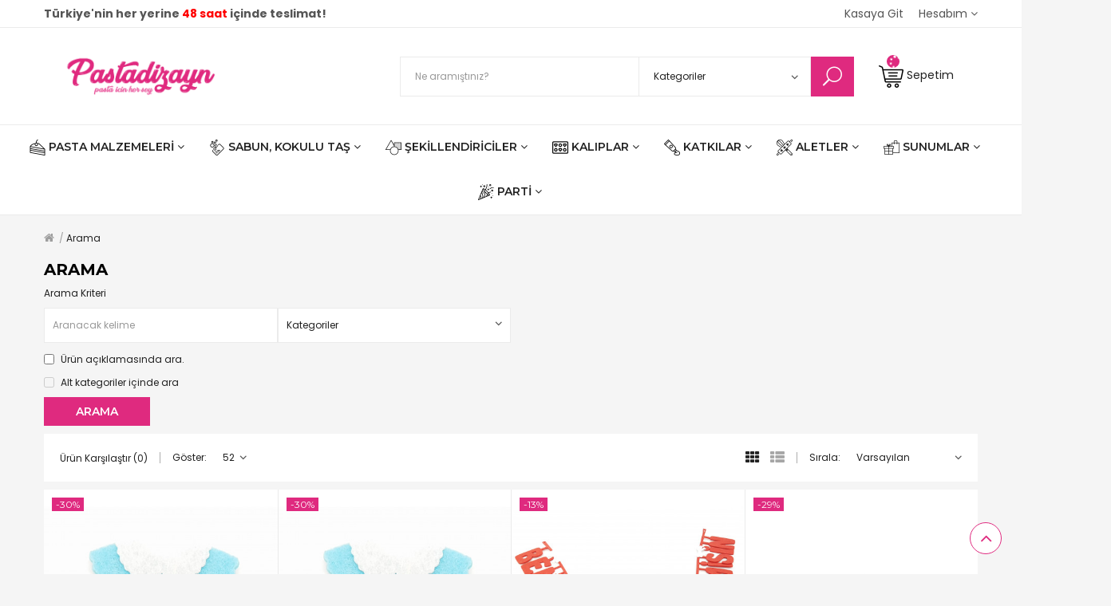

--- FILE ---
content_type: text/css
request_url: https://www.pastadizayn.com/catalog/view/theme/bt_sarah/stylesheet/stylesheet.css
body_size: 11462
content:
.radio input[type="radio"],.radio-inline input[type="radio"],.checkbox input[type="checkbox"],.checkbox-inline input[type="checkbox"]{position:static;margin:4px 5px 0 0;vertical-align:-2px}:decrement:start::-webkit-scrollbar-button,:increment:end::-webkit-scrollbar-button{display:block;height:10px;background:#f0f0f0}::-webkit-scrollbar{width:8px;height:8px;border:3px solid #ededed}::-webkit-scrollbar-track{background:#ededed;border-radius:10px}::-webkit-scrollbar-thumb{height:50px;width:50px;background:rgba(0,0,0,0.5);border-radius:8px}.radio input[type="radio"],.radio-inline input[type="radio"],.checkbox input[type="checkbox"],.checkbox-inline input[type="checkbox"]{position:static;margin:4px 5px 0 0;vertical-align:-2px}:decrement:start::-webkit-scrollbar-button,:increment:end::-webkit-scrollbar-button{display:block;height:10px;background:#f0f0f0}*{outline:none;-webkit-box-sizing:border-box;box-sizing:border-box}*:before{-webkit-box-sizing:border-box;box-sizing:border-box}*:after{-webkit-box-sizing:border-box;box-sizing:border-box}body{font-family:"Poppins",sans-serif;font-size:12px;font-weight:normal;color:#222;background-color:#f5f5f5}h1,h2,h3{font-weight:bold;text-transform:uppercase;margin-top:0}h1{font-family:"Montserrat",sans-serif;font-size:20px;margin-bottom:10px;color:#000}h2{font-family:"Montserrat",sans-serif;font-size:18px;margin-bottom:10px;color:#222}h3,footer h1,footer h2{font-family:"Montserrat",sans-serif;font-size:16px}h3{color:#222}h4{color:#444;font-size:14px}h5{color:#444;font-size:12px}h6{color:#444;font-size:10.2px}.fa{font-size:18px}.zmdi{font-size:20px}legend{font-size:18px;padding:7px 0}label{font-weight:normal;margin-bottom:10px}input:-webkit-autofill{background-color:#fff !important}input:-webkit-autofill:focus{background-color:#fff !important}input[type="radio"]{vertical-align:-2px}input[type="checkbox"]{vertical-align:-2px}img{max-width:100%}ul,ol{list-style-type:none;padding:0}a{-webkit-transition:all .3s linear 0s;transition:all .3s linear 0s;color:#222;cursor:pointer;text-decoration:none}a:hover,a:focus,a:active{color:#f10;text-decoration:none}b{font-weight:bold}strong{font-weight:bold}.line{border-bottom:1px solid #ebebeb}.split{display:inline-block;border-left:1px solid #222;margin:0px 5px;height:12px;vertical-align:middle}.radio input[type="radio"],.radio-inline input[type="radio"],.checkbox input[type="checkbox"],.checkbox-inline input[type="checkbox"]{position:static;margin:4px 5px 0 0;vertical-align:-2px}:decrement:start::-webkit-scrollbar-button,:increment:end::-webkit-scrollbar-button{display:block;height:10px;background:#f0f0f0}.alert{padding:8px 14px;border-radius:0;margin-top:10px}.alert-danger{color:#dd5f65;background-color:#ffd1d1}.radio input[type="radio"],.radio-inline input[type="radio"],.checkbox input[type="checkbox"],.checkbox-inline input[type="checkbox"]{position:static;margin:4px 5px 0 0;vertical-align:-2px}:decrement:start::-webkit-scrollbar-button,:increment:end::-webkit-scrollbar-button{display:block;height:10px;background:#f0f0f0}#back-top{position:fixed;bottom:25px;right:25px;width:40px;height:40px;line-height:45px;background:#fff;border:1px solid #DF2A7F;text-align:center;vertical-align:middle;cursor:pointer;border-radius:50%;-webkit-transition:all 0.3s ease-out 0s;transition:all 0.3s ease-out 0s;z-index:9998}#back-top span{color:#DF2A7F;line-height:1}#back-top span:before{content:"\f106";font-size:24px;font-family:'FontAwesome';z-index:2}#back-top:hover{background:#f10;border-color:#fff}#back-top:hover span{color:#fff}.radio input[type="radio"],.radio-inline input[type="radio"],.checkbox input[type="checkbox"],.checkbox-inline input[type="checkbox"]{position:static;margin:4px 5px 0 0;vertical-align:-2px}:decrement:start::-webkit-scrollbar-button,:increment:end::-webkit-scrollbar-button{display:block;height:10px;background:#f0f0f0}.parallax-bg{background-attachment:fixed;background-size:cover;background-repeat:repeat-y}.cover-bg{background-size:cover;background-repeat:repeat-y;background-position:center center}.alpha-1{background:rgba(0,0,0,0.1)}.alpha-2{background:rgba(0,0,0,0.2)}.alpha-3{background:rgba(0,0,0,0.3)}.alpha-4{background:rgba(0,0,0,0.4)}.alpha-5{background:rgba(0,0,0,0.5)}.alpha-6{background:rgba(0,0,0,0.6)}.alpha-7{background:rgba(0,0,0,0.7)}.alpha-8{background:rgba(0,0,0,0.8)}.alpha-9{background:rgba(0,0,0,0.9)}.radio input[type="radio"],.radio-inline input[type="radio"],.checkbox input[type="checkbox"],.checkbox-inline input[type="checkbox"]{position:static;margin:4px 5px 0 0;vertical-align:-2px}:decrement:start::-webkit-scrollbar-button,:increment:end::-webkit-scrollbar-button{display:block;height:10px;background:#f0f0f0}.breadcrumb{font-size:12px;background:none;border-radius:0;margin:0px;padding:0px;overflow:hidden}.breadcrumb>li{color:#9e9e9e}.breadcrumb>li:after{padding:0px;color:inherit;content:"/";font-size:12px;margin-left:3px}.breadcrumb>li+li{margin:0px}.breadcrumb>li+li:before{display:none}.breadcrumb>li a{color:#9e9e9e;font-family:"Poppins",sans-serif;font-size:12px;font-weight:normal}.breadcrumb>li:last-child a{color:#222;cursor:default}.breadcrumb>li:last-child:after{display:none}.breadcrumb>li:hover a{color:#f10}.breadcrumb>li i{font-size:14px}.bt-breadcrumb{margin:20px 0px}[dir="rtl"] .breadcrumb>li:after{content:"\\";margin-left:0px;margin-right:3px}.radio input[type="radio"],.radio-inline input[type="radio"],.checkbox input[type="checkbox"],.checkbox-inline input[type="checkbox"]{position:static;margin:4px 5px 0 0;vertical-align:-2px}:decrement:start::-webkit-scrollbar-button,:increment:end::-webkit-scrollbar-button{display:block;height:10px;background:#f0f0f0}.buttons{margin:10px 0;overflow:hidden}.btn{display:inline-block;padding:11px 40px;outline:none;border:none;border-radius:0px;font-family:"Montserrat",sans-serif;font-size:14px;text-transform:uppercase;font-weight:600;vertical-align:baseline;line-height:1;-webkit-transition:all .5s ease 0s;transition:all .5s ease 0s}.btn:hover,.btn:active,.btn:focus,.btn:active:focus{outline:none;box-shadow:none;-webkit-box-shadow:none;-ms-box-shadow:none}@-moz-document url-prefix(){}.btn-block{display:block;width:100%}.btn-xs{font-size:9px}.btn-sm{font-size:10.2px}.btn-lg{padding:10px 16px;font-size:14px}.btn-primary{background-color:#DF2A7F;color:#fff}.btn-primary:hover,.btn-primary:focus,.btn-primary:active,.btn-primary:active:focus,.btn-primary.active{background-color:#DF2A7F;color:#fff}.btn-default{padding:10px 40px;border-width:1px;border-style:solid;background-color:#fff;color:#DF2A7F;border-color:#DF2A7F}.btn-default:hover,.btn-default:focus,.btn-default:active,.btn-default:active:focus,.btn-default.active{background-color:#f10;color:#fff;border-color:#f10}@-moz-document url-prefix(){}.btn-warning:hover{-webkit-box-shadow:inset 0 1000px 0 rgba(0,0,0,0.1);box-shadow:inset 0 1000px 0 rgba(0,0,0,0.1)}.btn-warning:active{-webkit-box-shadow:inset 0 1000px 0 rgba(0,0,0,0.1);box-shadow:inset 0 1000px 0 rgba(0,0,0,0.1)}.btn-warning.active{-webkit-box-shadow:inset 0 1000px 0 rgba(0,0,0,0.1);box-shadow:inset 0 1000px 0 rgba(0,0,0,0.1)}.btn-warning.disabled{-webkit-box-shadow:inset 0 1000px 0 rgba(0,0,0,0.1);box-shadow:inset 0 1000px 0 rgba(0,0,0,0.1)}.btn-warning[disabled]{-webkit-box-shadow:inset 0 1000px 0 rgba(0,0,0,0.1);box-shadow:inset 0 1000px 0 rgba(0,0,0,0.1)}.btn-success{color:#fff;background-color:#5bb75b;background-image:-webkit-gradient(linear, left top, left bottom, from(#5bb75b), to(#51a351));background-image:linear-gradient(to bottom, #5bb75b, #51a351);background-repeat:repeat-x;border-color:#51a351 #51a351 #387038}.btn-info{color:#666;background:none;padding:0;height:auto;border:none !important;background:none !important}.btn-info:hover{background:none;color:#000}.btn-info:active{background:none;color:#000}.btn-info:focus{background:none;color:#000}.btn-info.active{background:none;color:#000}.btn-info.disabled{background:none;color:#000}.btn-info[disabled]{background:none;color:#000}.btn-inverse{color:#fff;text-shadow:0 -1px 0 rgba(0,0,0,0.25);background-color:#363636;background-image:-webkit-gradient(linear, left top, left bottom, from(#444), to(#222));background-image:linear-gradient(to bottom, #444, #222);background-repeat:repeat-x;border-color:#222 #222 #000}.btn-inverse:hover{background-color:#222222;background-image:-webkit-gradient(linear, left top, left bottom, from(#2e2e2e), to(#111));background-image:linear-gradient(to bottom, #2e2e2e, #111)}.btn-inverse:active{background-color:#222222;background-image:-webkit-gradient(linear, left top, left bottom, from(#2e2e2e), to(#111));background-image:linear-gradient(to bottom, #2e2e2e, #111)}.btn-inverse.active{background-color:#222222;background-image:-webkit-gradient(linear, left top, left bottom, from(#2e2e2e), to(#111));background-image:linear-gradient(to bottom, #2e2e2e, #111)}.btn-inverse.disabled{background-color:#222222;background-image:-webkit-gradient(linear, left top, left bottom, from(#2e2e2e), to(#111));background-image:linear-gradient(to bottom, #2e2e2e, #111)}.btn-inverse[disabled]{background-color:#222222;background-image:-webkit-gradient(linear, left top, left bottom, from(#2e2e2e), to(#111));background-image:linear-gradient(to bottom, #2e2e2e, #111)}.btn-quickshop{background:transparent;border:1px solid #fff;color:#fff}.btn-quickshop:focus,.btn-quickshop:active,.btn-quickshop.active,.btn-quickshop:focus:active{background:transparent;color:#fff}.btn-quickshop:hover{background:#f10;color:#fff}.btn-view{background:transparent;padding:0px 5px;border:none;outline:none;-webkit-box-shadow:none;box-shadow:none;color:#a6a6a6;text-align:center;font-size:14px}.btn-view:hover,.btn-view:focus,.btn-view:active,.btn-view.active,.btn-view:focus:active{outline:none;-webkit-box-shadow:none;box-shadow:none;color:#222;background:transparent}.radio input[type="radio"],.radio-inline input[type="radio"],.checkbox input[type="checkbox"],.checkbox-inline input[type="checkbox"]{position:static;margin:4px 5px 0 0;vertical-align:-2px}:decrement:start::-webkit-scrollbar-button,:increment:end::-webkit-scrollbar-button{display:block;height:10px;background:#f0f0f0}.carousel-caption{color:#fff;text-shadow:0 1px 0 #000}.carousel-control .icon-prev:before{content:'\f053';font-family:"Poppins",sans-serif}.carousel-control .icon-next:before{content:'\f054';font-family:"Poppins",sans-serif}.radio input[type="radio"],.radio-inline input[type="radio"],.checkbox input[type="checkbox"],.checkbox-inline input[type="checkbox"]{position:static;margin:4px 5px 0 0;vertical-align:-2px}:decrement:start::-webkit-scrollbar-button,:increment:end::-webkit-scrollbar-button{display:block;height:10px;background:#f0f0f0}.list-group a{border:1px solid #ddd;color:#888888;padding:8px 12px}.list-group-item.active{background-color:none;border:none}.list-group-item.active:hover{background-color:none;border:none}.list-group-item.active:focus{background-color:none;border:none}.radio input[type="radio"],.radio-inline input[type="radio"],.checkbox input[type="checkbox"],.checkbox-inline input[type="checkbox"]{position:static;margin:4px 5px 0 0;vertical-align:-2px}:decrement:start::-webkit-scrollbar-button,:increment:end::-webkit-scrollbar-button{display:block;height:10px;background:#f0f0f0}.box{margin-bottom:30px}.box .box-heading{text-transform:uppercase;width:100%}.box .box-content{width:100%}.box .box-content:before,.box .box-content:after{content:" ";display:block;clear:both}.box.style-1{margin-bottom:30px}.box.style-1 .box-heading{margin-bottom:0px;border:1px solid #000;border-width:0px 0px 2px 0px}.box.style-1 .box-heading h2{padding:17px 30px;margin-bottom:0px;min-width:20%;font-family:"Montserrat",sans-serif;font-size:20px;text-transform:uppercase;font-weight:600;line-height:1}.box.style-1 .box-heading h2 i{font-size:inherit;margin-right:15px;vertical-align:middle}.box.style-1 .box-heading h2 img{margin-top:-5px;margin-right:15px;max-height:24px;vertical-align:bottom}.box.style-1 .box-description{text-transform:none;font-family:"Poppins",sans-serif;font-size:14px;margin-top:20px;line-height:1}.box.style-1 .box-description a{text-decoration:underline;font-weight:bold}.box.style-1 .box-description h1,.box.style-1 .box-description h2,.box.style-1 .box-description h3,.box.style-1 .box-description h4,.box.style-1 .box-description h5,.box.style-1 .box-description h6,.box.style-1 .box-description p{margin:0px}.box.style-2{margin-bottom:30px}.box.style-2 .box-heading{margin-bottom:20px}.box.style-2 .box-heading h2{font-family:"Montserrat",sans-serif;font-size:16px;text-transform:uppercase;margin-bottom:0px;font-weight:600;line-height:1;display:-webkit-box;display:-ms-flexbox;display:flex;-webkit-box-align:center;-ms-flex-align:center;align-items:center}.box.style-2 .box-heading h2 i{font-size:inherit;margin-right:15px;vertical-align:middle}.box.style-2 .box-heading h2 img{margin-top:-5px;margin-right:15px;max-height:24px;vertical-align:bottom}.box.style-2 .box-heading h2:after{content:"";border-top:1px solid #ebebeb;height:1px;margin-left:20px;-webkit-box-flex:1;-ms-flex:1 1 auto;flex:1 1 auto}.box.style-2 .box-description{text-transform:none;font-family:"Poppins",sans-serif;font-size:14px;margin-top:20px;line-height:1}.box.style-2 .box-description a{text-decoration:underline;font-weight:bold}.box.style-2 .box-description h1,.box.style-2 .box-description h2,.box.style-2 .box-description h3,.box.style-2 .box-description h4,.box.style-2 .box-description h5,.box.style-2 .box-description h6,.box.style-2 .box-description p{margin:0px}.box .product-layout{border:1px solid #ebebeb;border-width:1px 0px 0px 1px}.box .product-layout.col-xs-1:nth-child(12n+1),.box .product-layout.col-xs-2:nth-child(6n+1),.box .product-layout.col-xs-3:nth-child(4n+1),.box .product-layout.col-xs-4:nth-child(3n+1),.box .product-layout.col-xs-6:nth-child(2n+1),.box .product-layout.col-xs-12:nth-child(n+1){border-left:0px}.box .product-layout .product-thumb{border:0px !important}.box .product-layout.product-list .product-thumb{padding:20px 0px;margin:0px -10px}.box .product-layout.product-list .product-thumb .image{width:45%;padding:0px 10px}.box .product-layout.product-list .product-thumb .caption{padding:10px 10px 0px 10px}.box .product-layout.product-list .product-thumb .caption>*{margin-bottom:7px}.box .product-layout.product-list .product-thumb .name a{font-size:14px;font-weight:600;margin-bottom:0px}.box .product-layout.product-list .product-thumb .price{display:block}.box.style-2 .product-layout{border:0px}.common-home .box.style-1 .box-heading{border-width:2px 0px 1px 0px;border-bottom-color:#ebebeb}[dir="rtl"] .box.style-1 .box-heading h2 i,[dir="rtl"] .box.style-1 .box-heading h2 img{margin-right:0px;margin-left:15px}[dir="rtl"] .box.style-2 .box-heading h2:after{margin-left:0px;margin-right:15px}@media (max-width: 767px){.box .box-heading h2{border:none !important}.box .product-layout.product-list .product-thumb .image{width:100%}}@media (min-width: 768px){.box .product-layout.col-sm-1:not(:nth-child(12n+1)),.box .product-layout.col-sm-2:not(:nth-child(6n+1)),.box .product-layout.col-sm-3:not(:nth-child(4n+1)),.box .product-layout.col-sm-4:not(:nth-child(3n+1)),.box .product-layout.col-sm-6:not(:nth-child(2n+1)),.box .product-layout.col-sm-12:not(:nth-child(n+1)){border-left:1px solid #ebebeb}.box .product-layout.col-sm-1:nth-child(12n+1),.box .product-layout.col-sm-2:nth-child(6n+1),.box .product-layout.col-sm-3:nth-child(4n+1),.box .product-layout.col-sm-4:nth-child(3n+1),.box .product-layout.col-sm-6:nth-child(2n+1),.box .product-layout.col-sm-12:nth-child(n+1){border-left:0px}}@media (min-width: 992px){.box .product-layout.col-md-1:not(:nth-child(12n+1)),.box .product-layout.col-md-2:not(:nth-child(6n+1)),.box .product-layout.col-md-3:not(:nth-child(4n+1)),.box .product-layout.col-md-4:not(:nth-child(3n+1)),.box .product-layout.col-md-6:not(:nth-child(2n+1)),.box .product-layout.col-md-12:not(:nth-child(n+1)){border-left:1px solid #ebebeb}.box .product-layout.col-md-1:nth-child(12n+1),.box .product-layout.col-md-2:nth-child(6n+1),.box .product-layout.col-md-3:nth-child(4n+1),.box .product-layout.col-md-4:nth-child(3n+1),.box .product-layout.col-md-6:nth-child(2n+1),.box .product-layout.col-md-12:nth-child(n+1){border-left:0px}}@media (min-width: 1200px){.box .product-layout.col-lg-1:not(:nth-child(12n+1)),.box .product-layout.col-lg-2:not(:nth-child(6n+1)),.box .product-layout.col-lg-3:not(:nth-child(4n+1)),.box .product-layout.col-lg-4:not(:nth-child(3n+1)),.box .product-layout.col-lg-6:not(:nth-child(2n+1)),.box .product-layout.col-lg-12:not(:nth-child(n+1)){border-left:1px solid #ebebeb}.box .product-layout.col-lg-1:nth-child(12n+1),.box .product-layout.col-lg-2:nth-child(6n+1),.box .product-layout.col-lg-3:nth-child(4n+1),.box .product-layout.col-lg-4:nth-child(3n+1),.box .product-layout.col-lg-6:nth-child(2n+1),.box .product-layout.col-lg-12:nth-child(n+1){border-left:0px}}@media (min-width: 768px){[dir="rtl"] .box .product-layout{border-left:0px !important}[dir="rtl"] .box .product-layout.col-sm-1:not(:nth-child(12n+1)),[dir="rtl"] .box .product-layout.col-sm-2:not(:nth-child(6n+1)),[dir="rtl"] .box .product-layout.col-sm-3:not(:nth-child(4n+1)),[dir="rtl"] .box .product-layout.col-sm-4:not(:nth-child(3n+1)),[dir="rtl"] .box .product-layout.col-sm-6:not(:nth-child(2n+1)),[dir="rtl"] .box .product-layout.col-sm-12:not(:nth-child(n+1)){border-right:1px solid #ebebeb}[dir="rtl"] .box .product-layout.col-sm-1:nth-child(12n+1),[dir="rtl"] .box .product-layout.col-sm-2:nth-child(6n+1),[dir="rtl"] .box .product-layout.col-sm-3:nth-child(4n+1),[dir="rtl"] .box .product-layout.col-sm-4:nth-child(3n+1),[dir="rtl"] .box .product-layout.col-sm-6:nth-child(2n+1),[dir="rtl"] .box .product-layout.col-sm-12:nth-child(n+1){border-right:0px}}@media (min-width: 992px){[dir="rtl"] .box .product-layout{border-left:0px !important}[dir="rtl"] .box .product-layout.col-md-1:not(:nth-child(12n+1)),[dir="rtl"] .box .product-layout.col-md-2:not(:nth-child(6n+1)),[dir="rtl"] .box .product-layout.col-md-3:not(:nth-child(4n+1)),[dir="rtl"] .box .product-layout.col-md-4:not(:nth-child(3n+1)),[dir="rtl"] .box .product-layout.col-md-6:not(:nth-child(2n+1)),[dir="rtl"] .box .product-layout.col-md-12:not(:nth-child(n+1)){border-right:1px solid #ebebeb}[dir="rtl"] .box .product-layout.col-md-1:nth-child(12n+1),[dir="rtl"] .box .product-layout.col-md-2:nth-child(6n+1),[dir="rtl"] .box .product-layout.col-md-3:nth-child(4n+1),[dir="rtl"] .box .product-layout.col-md-4:nth-child(3n+1),[dir="rtl"] .box .product-layout.col-md-6:nth-child(2n+1),[dir="rtl"] .box .product-layout.col-md-12:nth-child(n+1){border-right:0px}}@media (min-width: 1200px){[dir="rtl"] .box .product-layout{border-left:0px !important}[dir="rtl"] .box .product-layout.col-lg-1:not(:nth-child(12n+1)),[dir="rtl"] .box .product-layout.col-lg-2:not(:nth-child(6n+1)),[dir="rtl"] .box .product-layout.col-lg-3:not(:nth-child(4n+1)),[dir="rtl"] .box .product-layout.col-lg-4:not(:nth-child(3n+1)),[dir="rtl"] .box .product-layout.col-lg-6:not(:nth-child(2n+1)),[dir="rtl"] .box .product-layout.col-lg-12:not(:nth-child(n+1)){border-right:1px solid #ebebeb}[dir="rtl"] .box .product-layout.col-lg-1:nth-child(12n+1),[dir="rtl"] .box .product-layout.col-lg-2:nth-child(6n+1),[dir="rtl"] .box .product-layout.col-lg-3:nth-child(4n+1),[dir="rtl"] .box .product-layout.col-lg-4:nth-child(3n+1),[dir="rtl"] .box .product-layout.col-lg-6:nth-child(2n+1),[dir="rtl"] .box .product-layout.col-lg-12:nth-child(n+1){border-right:0px}}.radio input[type="radio"],.radio-inline input[type="radio"],.checkbox input[type="checkbox"],.checkbox-inline input[type="checkbox"]{position:static;margin:4px 5px 0 0;vertical-align:-2px}:decrement:start::-webkit-scrollbar-button,:increment:end::-webkit-scrollbar-button{display:block;height:10px;background:#f0f0f0}.nav-tabs{margin-bottom:15px}.radio input[type="radio"],.radio-inline input[type="radio"],.checkbox input[type="checkbox"],.checkbox-inline input[type="checkbox"]{position:static;margin:4px 5px 0 0;vertical-align:-2px}:decrement:start::-webkit-scrollbar-button,:increment:end::-webkit-scrollbar-button{display:block;height:10px;background:#f0f0f0}.pagination{margin:0;display:block;line-height:1}.pagination>li{float:left}.pagination>li:first-child>a{border-radius:0px}.pagination>li:first-child>span{border-radius:0px}.pagination>li:last-child>a{border-radius:0px}.pagination>li:last-child>span{border-radius:0px}.pagination>li+li{margin-left:5px}.pagination>li>a,.pagination>li>span{color:#222;background:#fff;border-color:#ebebeb;padding:4px 10px}.pagination>li>a:hover,.pagination>li>a:focus,.pagination>li>span:hover,.pagination>li>span:focus{color:#fff;background:#DF2A7F;border-color:#DF2A7F}.pagination>.active>a,.pagination>.active>span{color:#fff;background:#DF2A7F;border-color:#DF2A7F}.pagination>.active>a:hover,.pagination>.active>a:focus,.pagination>.active>span:hover,.pagination>.active>span:focus{color:#fff;background:#DF2A7F;border-color:#DF2A7F}.radio input[type="radio"],.radio-inline input[type="radio"],.checkbox input[type="checkbox"],.checkbox-inline input[type="checkbox"]{position:static;margin:4px 5px 0 0;vertical-align:-2px}:decrement:start::-webkit-scrollbar-button,:increment:end::-webkit-scrollbar-button{display:block;height:10px;background:#f0f0f0}.modal-header .close{margin-top:-10px}.product-info-qs.product-info{margin-bottom:10px}.product-info-qs.product-info .description,.product-info-qs.product-info .price_info{margin-bottom:15px}.product-info-qs.product-info .image-additional{padding:0}.product-info-qs.product-info .image-additional ul li{display:inline-block;vertical-align:top;margin:0 5px 10px}.product-info-qs .viewdetail{text-align:right;margin-bottom:20px}.product-info-qs .viewdetail a{color:#DF2A7F;font-size:12px;font-weight:700}.product-info-qs .viewdetail a a:hover{text-decoration:underline}.product-info-qs .bt-product-zoom .image{margin-bottom:20px}.radio input[type="radio"],.radio-inline input[type="radio"],.checkbox input[type="checkbox"],.checkbox-inline input[type="checkbox"]{position:static;margin:4px 5px 0 0;vertical-align:-2px}:decrement:start::-webkit-scrollbar-button,:increment:end::-webkit-scrollbar-button{display:block;height:10px;background:#f0f0f0}.table-responsive{border:none;overflow-x:auto}.table-responsive>.table-bordered{border:1px solid #ddd}.table-bordered>thead>tr>td,.table-bordered>thead>tr>th{border-bottom-width:1px}.table>tbody+tbody{border:none}.radio input[type="radio"],.radio-inline input[type="radio"],.checkbox input[type="checkbox"],.checkbox-inline input[type="checkbox"]{position:static;margin:4px 5px 0 0;vertical-align:-2px}:decrement:start::-webkit-scrollbar-button,:increment:end::-webkit-scrollbar-button{display:block;height:10px;background:#f0f0f0}span.hidden-xs,span.hidden-sm,span.hidden-md,span.hidden-lg{display:inline}.nav-tabs{margin-bottom:15px}div.required .control-label:before{content:'* ';color:#F00;font-weight:bold}@media (min-width: 1230px){.container{width:1200px}}.modal-dialog{max-width:800px;width:90%;margin-right:auto;margin-left:auto}.bootstrap-datetimepicker-widget .timepicker a[data-action]{background:#ddd;border:none;color:#2e2e2e;height:auto;padding:0}.bootstrap-datetimepicker-widget .timepicker button[data-action]{background:none;color:#2e2e2e;padding:0;border:none}.bootstrap-datetimepicker-widget .timepicker td span{margin:0;top:0;border-radius:0}.bootstrap-datetimepicker-widget th.next,.bootstrap-datetimepicker-widget th.prev{padding:0}.list-group-item:first-child,.list-group-item:last-child{border-radius:0px}.list-inline{margin:0px}.row{display:-webkit-box;display:-ms-flexbox;display:flex;-ms-flex-wrap:wrap;flex-wrap:wrap}.row:before,.row:after{display:none}.col-xs-2-4,.col-sm-2-4,.col-md-2-4,.col-lg-2-4{position:relative;min-height:1px;padding-right:15px;padding-left:15px}.col,.col-xs-1,.col-xs-10,.col-xs-11,.col-xs-12,.col-xs-2,.col-xs-3,.col-xs-4,.col-xs-5,.col-xs-6,.col-xs-7,.col-xs-8,.col-xs-9,.col-lg,.col-lg-1,.col-lg-10,.col-lg-11,.col-lg-12,.col-lg-2,.col-lg-3,.col-lg-4,.col-lg-5,.col-lg-6,.col-lg-7,.col-lg-8,.col-lg-9,.col-md,.col-md-1,.col-md-10,.col-md-11,.col-md-12,.col-md-2,.col-md-3,.col-md-4,.col-md-5,.col-md-6,.col-md-7,.col-md-8,.col-md-9,.col-sm,.col-sm-1,.col-sm-10,.col-sm-11,.col-sm-12,.col-sm-2,.col-sm-3,.col-sm-4,.col-sm-5,.col-sm-6,.col-sm-7,.col-sm-8,.col-sm-9,.col-xl,.col-xl-1,.col-xl-10,.col-xl-11,.col-xl-12,.col-xl-2,.col-xl-3,.col-xl-4,.col-xl-5,.col-xl-6,.col-xl-7,.col-xl-8,.col-xl-9,.col-xs-2-4,.col-sm-2-4,.col-md-2-4,.col-lg-2-4{width:100%;float:none !important}.col-xs-12{-webkit-box-flex:0;-ms-flex:0 0 100%;flex:0 0 100%;max-width:100%}.col-xs-11{-webkit-box-flex:0;-ms-flex:0 0 91.666667%;flex:0 0 91.666667%;max-width:91.666667%}.col-xs-10{-webkit-box-flex:0;-ms-flex:0 0 83.333333%;flex:0 0 83.333333%;max-width:83.333333%}.col-xs-9{-webkit-box-flex:0;-ms-flex:0 0 75%;flex:0 0 75%;max-width:75%}.col-xs-8{-webkit-box-flex:0;-ms-flex:0 0 66.666667%;flex:0 0 66.666667%;max-width:66.666667%}.col-xs-7{-webkit-box-flex:0;-ms-flex:0 0 58.333333%;flex:0 0 58.333333%;max-width:58.333333%}.col-xs-6{-webkit-box-flex:0;-ms-flex:0 0 50%;flex:0 0 50%;max-width:50%}.col-xs-5{-webkit-box-flex:0;-ms-flex:0 0 41.666667%;flex:0 0 41.666667%;max-width:41.666667%}.col-xs-4{-webkit-box-flex:0;-ms-flex:0 0 33.333333%;flex:0 0 33.333333%;max-width:33.333333%}.col-xs-3{-webkit-box-flex:0;-ms-flex:0 0 25%;flex:0 0 25%;max-width:25%}.col-xs-2-4{-webkit-box-flex:0;-ms-flex:0 0 20%;flex:0 0 20%;max-width:20%}.col-xs-2{-webkit-box-flex:0;-ms-flex:0 0 16.666667%;flex:0 0 16.666667%;max-width:16.666667%}.col-xs-1{-webkit-box-flex:0;-ms-flex:0 0 8.333333%;flex:0 0 8.333333%;max-width:8.333333%}@media (min-width: 768px){.col-sm-12{-webkit-box-flex:0;-ms-flex:0 0 100%;flex:0 0 100%;max-width:100%}.col-sm-11{-webkit-box-flex:0;-ms-flex:0 0 91.666667%;flex:0 0 91.666667%;max-width:91.666667%}.col-sm-10{-webkit-box-flex:0;-ms-flex:0 0 83.333333%;flex:0 0 83.333333%;max-width:83.333333%}.col-sm-9{-webkit-box-flex:0;-ms-flex:0 0 75%;flex:0 0 75%;max-width:75%}.col-sm-8{-webkit-box-flex:0;-ms-flex:0 0 66.666667%;flex:0 0 66.666667%;max-width:66.666667%}.col-sm-7{-webkit-box-flex:0;-ms-flex:0 0 58.333333%;flex:0 0 58.333333%;max-width:58.333333%}.col-sm-6{-webkit-box-flex:0;-ms-flex:0 0 50%;flex:0 0 50%;max-width:50%}.col-sm-5{-webkit-box-flex:0;-ms-flex:0 0 41.666667%;flex:0 0 41.666667%;max-width:41.666667%}.col-sm-4{-webkit-box-flex:0;-ms-flex:0 0 33.333333%;flex:0 0 33.333333%;max-width:33.333333%}.col-sm-3{-webkit-box-flex:0;-ms-flex:0 0 25%;flex:0 0 25%;max-width:25%}.col-sm-2-4{-webkit-box-flex:0;-ms-flex:0 0 20%;flex:0 0 20%;max-width:20%}.col-sm-2{-webkit-box-flex:0;-ms-flex:0 0 16.666667%;flex:0 0 16.666667%;max-width:16.666667%}.col-sm-1{-webkit-box-flex:0;-ms-flex:0 0 8.333333%;flex:0 0 8.333333%;max-width:8.333333%}}@media (min-width: 992px){.col-md-12{-webkit-box-flex:0;-ms-flex:0 0 100%;flex:0 0 100%;max-width:100%}.col-md-11{-webkit-box-flex:0;-ms-flex:0 0 91.666667%;flex:0 0 91.666667%;max-width:91.666667%}.col-md-10{-webkit-box-flex:0;-ms-flex:0 0 83.333333%;flex:0 0 83.333333%;max-width:83.333333%}.col-md-9{-webkit-box-flex:0;-ms-flex:0 0 75%;flex:0 0 75%;max-width:75%}.col-md-8{-webkit-box-flex:0;-ms-flex:0 0 66.666667%;flex:0 0 66.666667%;max-width:66.666667%}.col-md-7{-webkit-box-flex:0;-ms-flex:0 0 58.333333%;flex:0 0 58.333333%;max-width:58.333333%}.col-md-6{-webkit-box-flex:0;-ms-flex:0 0 50%;flex:0 0 50%;max-width:50%}.col-md-5{-webkit-box-flex:0;-ms-flex:0 0 41.666667%;flex:0 0 41.666667%;max-width:41.666667%}.col-md-4{-webkit-box-flex:0;-ms-flex:0 0 33.333333%;flex:0 0 33.333333%;max-width:33.333333%}.col-md-3{-webkit-box-flex:0;-ms-flex:0 0 25%;flex:0 0 25%;max-width:25%}.col-md-2-4{-webkit-box-flex:0;-ms-flex:0 0 20%;flex:0 0 20%;max-width:20%}.col-md-2{-webkit-box-flex:0;-ms-flex:0 0 16.666667%;flex:0 0 16.666667%;max-width:16.666667%}.col-md-1{-webkit-box-flex:0;-ms-flex:0 0 8.333333%;flex:0 0 8.333333%;max-width:8.333333%}}@media (min-width: 1200px){.col-lg-12{-webkit-box-flex:0;-ms-flex:0 0 100%;flex:0 0 100%;max-width:100%}.col-lg-11{-webkit-box-flex:0;-ms-flex:0 0 91.666667%;flex:0 0 91.666667%;max-width:91.666667%}.col-lg-10{-webkit-box-flex:0;-ms-flex:0 0 83.333333%;flex:0 0 83.333333%;max-width:83.333333%}.col-lg-9{-webkit-box-flex:0;-ms-flex:0 0 75%;flex:0 0 75%;max-width:75%}.col-lg-8{-webkit-box-flex:0;-ms-flex:0 0 66.666667%;flex:0 0 66.666667%;max-width:66.666667%}.col-lg-7{-webkit-box-flex:0;-ms-flex:0 0 58.333333%;flex:0 0 58.333333%;max-width:58.333333%}.col-lg-6{-webkit-box-flex:0;-ms-flex:0 0 50%;flex:0 0 50%;max-width:50%}.col-lg-5{-webkit-box-flex:0;-ms-flex:0 0 41.666667%;flex:0 0 41.666667%;max-width:41.666667%}.col-lg-4{-webkit-box-flex:0;-ms-flex:0 0 33.333333%;flex:0 0 33.333333%;max-width:33.333333%}.col-lg-3{-webkit-box-flex:0;-ms-flex:0 0 25%;flex:0 0 25%;max-width:25%}.col-lg-2-4{-webkit-box-flex:0;-ms-flex:0 0 20%;flex:0 0 20%;max-width:20%}.col-lg-2{-webkit-box-flex:0;-ms-flex:0 0 16.666667%;flex:0 0 16.666667%;max-width:16.666667%}.col-lg-1{-webkit-box-flex:0;-ms-flex:0 0 8.333333%;flex:0 0 8.333333%;max-width:8.333333%}}.dropdown .dropdown-menu,.dropup .dropdown-menu{display:block;border:none;-webkit-box-shadow:0 0 5px rgba(0,0,0,0.2);box-shadow:0 0 5px rgba(0,0,0,0.2);margin:0;min-width:190px;padding:10px;text-align:initial;border-radius:0px;-webkit-transition:transform 0.25s, opacity 0.3s, visibility 0.15s, -webkit-transform 0.25s;-webkit-transition:opacity 0.3s, visibility 0.15s, -webkit-transform 0.25s;transition:opacity 0.3s, visibility 0.15s, -webkit-transform 0.25s;transition:transform 0.25s, opacity 0.3s, visibility 0.15s;transition:transform 0.25s, opacity 0.3s, visibility 0.15s, -webkit-transform 0.25s;-webkit-transform:translate3d(0, -10px, 0);transform:translate3d(0, -10px, 0);opacity:0;visibility:hidden}.dropdown .dropdown-menu{-webkit-transform-origin:left top 0;transform-origin:left top 0}.dropdown .dropdown-menu.dropdown-menu-right{-webkit-transform-origin:right top 0;transform-origin:right top 0}.dropup .dropdown-menu{-webkit-transform-origin:left bottom 0;transform-origin:left bottom 0;-webkit-transform:translate3d(0, -10px, 0);transform:translate3d(0, -10px, 0)}.dropup .dropdown-menu.dropdown-menu-right{-webkit-transform-origin:right bottom 0;transform-origin:right bottom 0}.open .dropdown-menu,.dropdown:hover .dropdown-menu,.dropup:hover .dropdown-menu{-webkit-transform:translate3d(0, 0, 0);transform:translate3d(0, 0, 0);opacity:1;visibility:visible}.modal-content{border-radius:0px}.form-horizontal .form-group{display:-webkit-box;display:-ms-flexbox;display:flex;-ms-flex-wrap:wrap;flex-wrap:wrap}@media (max-width: 1199px){.dropdown{max-width:1180px}}@media (max-width: 1023px){.dropdown{max-width:972px}}@media (max-width: 991px){.dropdown{max-width:748px}}.radio input[type="radio"],.radio-inline input[type="radio"],.checkbox input[type="checkbox"],.checkbox-inline input[type="checkbox"]{position:static;margin:4px 5px 0 0;vertical-align:-2px}:decrement:start::-webkit-scrollbar-button,:increment:end::-webkit-scrollbar-button{display:block;height:10px;background:#f0f0f0}div.jGrowl{z-index:9999;color:#DF2A7F;font-size:12px;position:absolute}div.jGrowl.top-left{left:0;top:0}div.jGrowl.top-right{right:0;top:50px}div.jGrowl.bottom-left{left:0;bottom:0}div.jGrowl.bottom-right{right:0;bottom:0}div.jGrowl.center{top:0;width:50%;left:25%}div.jGrowl div.jGrowl-notification{zoom:1;width:280px;margin-top:5px;margin-bottom:5px;font-size:1em;text-align:left;display:none;border:1px solid #e1e1e1;overflow:hidden;background-color:#fff;-webkit-box-shadow:0 5px 10px 5px rgba(0,0,0,0.1);box-shadow:0 5px 10px 5px rgba(0,0,0,0.1);position:relative;margin:10px;min-height:40px}div.jGrowl div.jGrowl-notification div.jGrowl-header{font-size:14px;font-weight:normal;color:#DF2A7F;padding:8px 15px;border-bottom:1px solid #e5e5e5;text-transform:uppercase}.right-to-left div.jGrowl div.jGrowl-notification div.jGrowl-header{text-align:right}div.jGrowl div.jGrowl-notification div.jGrowl-message{padding:15px;overflow:hidden}.right-to-left div.jGrowl div.jGrowl-notification div.jGrowl-message{text-align:right}div.jGrowl div.jGrowl-notification div.jGrowl-message img{float:left;margin-right:15px}.right-to-left div.jGrowl div.jGrowl-notification div.jGrowl-message img{float:right;margin-right:0;margin-left:15px}div.jGrowl div.jGrowl-notification div.jGrowl-message h3{font-size:14px;font-weight:normal;line-height:22px;text-transform:none;color:#666;margin:0;overflow:hidden}div.jGrowl div.jGrowl-notification div.jGrowl-message h3 a{font-weight:normal;text-decoration:none;color:#DF2A7F}div.jGrowl div.jGrowl-notification div.jGrowl-message h3 a:hover{text-decoration:underline}div.jGrowl div.jGrowl-notification div.jGrowl-close{cursor:pointer;display:inline-block;float:right;font-size:18px;line-height:24px;font-weight:bold;height:24px;width:24px;z-index:99;position:absolute;right:5px;top:5px;color:#fff;background-color:#DF2A7F;border-radius:50%;text-align:center}div.jGrowl div.jGrowl-notification div.jGrowl-close:hover{background-color:#DF2A7F;color:#fff}.right-to-left div.jGrowl div.jGrowl-notification div.jGrowl-close{left:5px;right:auto}div.jGrowl div.jGrowl-notification .jGrowl-button .buttons{margin:0;background:#DF2A7F;padding:15px}div.jGrowl div.jGrowl-notification .jGrowl-button .buttons .btn{background-color:transparent;border:1px solid #fff;width:48%;padding-left:15px;padding-right:15px;float:left;color:#fff;text-transform:uppercase}div.jGrowl div.jGrowl-notification .jGrowl-button .buttons .btn:hover{background-color:#fff;color:#DF2A7F;border-color:#fff}div.jGrowl div.jGrowl-notification .jGrowl-button .buttons .btn+.btn{float:right}div.jGrowl div.jGrowl-closer{zoom:1;width:280px;margin-top:5px;margin-bottom:5px;font-size:1em;text-align:left;display:none;border:1px solid #e1e1e1;overflow:hidden;background-color:#fff;-webkit-box-shadow:0 5px 10px 5px rgba(0,0,0,0.1);box-shadow:0 5px 10px 5px rgba(0,0,0,0.1);position:relative;margin:10px;padding-top:4px;padding-bottom:4px;cursor:pointer;font-size:.9em;font-weight:bold;text-align:center;color:#222;text-transform:uppercase;font-family:"Poppins",sans-serif,"Montserrat",sans-serif}div.jGrowl div.jGrowl-closer:hover{color:#DF2A7F}div.center div.jGrowl-notification{margin-left:auto;margin-right:auto}div.center div.jGrowl-closer{margin-left:auto;margin-right:auto}@media print{div.jGrowl{display:none}}body>div.jGrowl{position:fixed}.radio input[type="radio"],.radio-inline input[type="radio"],.checkbox input[type="checkbox"],.checkbox-inline input[type="checkbox"]{position:static;margin:4px 5px 0 0;vertical-align:-2px}:decrement:start::-webkit-scrollbar-button,:increment:end::-webkit-scrollbar-button{display:block;height:10px;background:#f0f0f0}.bt-container{padding-right:10px;padding-left:10px;margin-right:auto;margin-left:auto}.bt-container:before,.bt-container:after{content:" ";display:block;clear:both}@media (min-width: 768px){.bt-container{max-width:750px}}@media (min-width: 992px){.bt-container{max-width:970px}}@media (min-width: 1200px){.bt-container{max-width:1170px}}.drop-grid-6-6,.drop-grid-5-5,.drop-grid-4-4,.drop-grid-3-3,.drop-grid-2-2,.drop-grid-1-1{width:1180px}.drop-grid-2-1{width:600px}.drop-grid-3-2{width:800px}.drop-grid-3-1{width:400px}.drop-grid-4-3{width:900px}.drop-grid-4-2{width:600px}.drop-grid-4-1{width:300px}.drop-grid-5-4{width:960px}.drop-grid-5-3{width:720px}.drop-grid-5-2{width:480px}.drop-grid-5-1{width:240px}.drop-grid-6-5{width:1000px}.drop-grid-6-4{width:800px}.drop-grid-6-3{width:600px}.drop-grid-6-2{width:400px}.drop-grid-6-1{width:200px}.row-col-1 .row-grid-1{width:100%}.row-col-2 .row-grid-1{width:50%}.row-col-2 .row-grid-1:nth-child(2n+1){clear:left}.row-col-3 .row-grid-1{width:33.3333333333%}.row-col-3 .row-grid-1:nth-child(3n+1){clear:left}.row-col-3 .row-grid-2{width:66.6666666667%}.row-col-4 .row-grid-1{width:25%}.row-col-4 .row-grid-1:nth-child(4n+1){clear:left}.row-col-4 .row-grid-2{width:50%}.row-col-4 .row-grid-2:nth-child(2n+1){clear:left}.row-col-4 .row-grid-3{width:75%}.row-col-5 .row-grid-1{width:20%}.row-col-5 .row-grid-1:nth-child(5n+1){clear:left}.row-col-5 .row-grid-2{width:40%}.row-col-5 .row-grid-3{width:60%}.row-col-5 .row-grid-4{width:80%}.row-col-6 .row-grid-1{width:16.6666666667%}.row-col-6 .row-grid-1:nth-child(6n+1){clear:left}.row-col-6 .row-grid-2{width:33.3333333333%}.row-col-6 .row-grid-2:nth-child(3n+1){clear:left}.row-col-6 .row-grid-3{width:50%}.row-col-6 .row-grid-3:nth-child(2n+1){clear:left}.row-col-6 .row-grid-4{width:66.6666666667%}.row-col-6 .row-grid-5{width:83.3333333333%}.col-grid-1{width:100%}.col-grid-2{width:50%}.col-grid-3{width:33%}.col-grid-4{width:25%}.col-grid-5{width:20%}.col-grid-6{width:16.6666666667%}@media (max-width: 1199px){.drop-grid-6-6,.drop-grid-5-5,.drop-grid-4-4,.drop-grid-3-3,.drop-grid-2-2,.drop-grid-1-1{width:1180px}}@media (max-width: 1023px){.drop-grid-6-6,.drop-grid-5-5,.drop-grid-4-4,.drop-grid-3-3,.drop-grid-2-2,.drop-grid-1-1{width:972px}}@media (max-width: 991px){.drop-grid-6-6,.drop-grid-6-5,.drop-grid-5-5,.drop-grid-5-4,.drop-grid-4-4,.drop-grid-4-3,.drop-grid-3-3,.drop-grid-2-2,.drop-grid-1-1{width:748px}}@media (max-width: 767px){.drop-grid-6-6,.drop-grid-6-5,.drop-grid-5-5,.drop-grid-5-4,.drop-grid-4-4,.drop-grid-4-3,.drop-grid-3-3,.drop-grid-2-2,.drop-grid-1-1{width:100%}}.radio input[type="radio"],.radio-inline input[type="radio"],.checkbox input[type="checkbox"],.checkbox-inline input[type="checkbox"]{position:static;margin:4px 5px 0 0;vertical-align:-2px}:decrement:start::-webkit-scrollbar-button,:increment:end::-webkit-scrollbar-button{display:block;height:10px;background:#f0f0f0}#top{position:relative;background:#fff;color:#555;border-bottom:1px solid #ebebeb;font-size:14px;line-height:1;z-index:1001}#top .welcome{padding:10px 0px}#top i{font-size:14px}#top-links,#custom-links{color:#555}#top-links a,#custom-links a{color:#555}#top-links a:hover,#custom-links a:hover{color:#f10}#top-links>ul>li,#custom-links>ul>li{padding:0px;margin-left:15px}#top-links>ul>li>a,#custom-links>ul>li>a{display:block;padding:10px 0px;line-height:1}#top-links .dropdown-menu li a,#custom-links .dropdown-menu li a{color:#222;padding:10px;text-align:initial;font-weight:normal;border:none;text-transform:capitalize;background-color:transparent}#top-links .dropdown-menu li a span,#custom-links .dropdown-menu li a span{float:left}#top-links .dropdown-menu li a span+span,#custom-links .dropdown-menu li a span+span{float:right}#top-links .dropdown-menu li a:hover,#custom-links .dropdown-menu li a:hover{background-color:transparent;color:#f10;text-decoration:none}header{position:relative;background-color:#fff;color:#555;border-bottom:1px solid #ebebeb;font-size:14px}header .header-content{display:-webkit-box;display:-ms-flexbox;display:flex;-webkit-box-align:center;-ms-flex-align:center;align-items:center}header .col-search{width:100%;max-width:570px}header .navbar-header{position:static}.radio input[type="radio"],.radio-inline input[type="radio"],.checkbox input[type="checkbox"],.checkbox-inline input[type="checkbox"]{position:static;margin:4px 5px 0 0;vertical-align:-2px}:decrement:start::-webkit-scrollbar-button,:increment:end::-webkit-scrollbar-button{display:block;height:10px;background:#f0f0f0}#logo{padding:35px 0px 35px 0px}#logo img{max-height:51px;display:inline-block}.radio input[type="radio"],.radio-inline input[type="radio"],.checkbox input[type="checkbox"],.checkbox-inline input[type="checkbox"]{position:static;margin:4px 5px 0 0;vertical-align:-2px}:decrement:start::-webkit-scrollbar-button,:increment:end::-webkit-scrollbar-button{display:block;height:10px;background:#f0f0f0}#search{position:relative;display:-webkit-box;display:-ms-flexbox;display:flex;-webkit-box-align:center;-ms-flex-align:center;align-items:center}#search input,#search select{height:50px;border-color:#ebebeb;padding:9px 18px}#search input:hover,#search select:hover{border-color:#ebebeb}#search .input-search{width:100%;max-width:300px}#search select{width:100%;max-width:216px;margin-left:-1px;padding-right:40px;background-image:url("[data-uri]");background-color:#fff;background-position:right 15px top 22px;background-repeat:no-repeat;-webkit-appearance:none !important;-moz-appearance:none !important;appearance:none !important;line-height:initial}#search button{width:54px;height:50px;padding:13px 15px}#search button i{font-size:24px}#search .dropdown-menu{width:100%;min-width:280px;border-radius:0px}#search .dropdown-menu li a{padding:3px 10px;overflow:hidden;text-overflow:ellipsis}@media (max-width: 767px){#search input,#search select,#search button{height:40px;max-width:165px;}#search button i{font-size:16px}#search .input-search{max-width:initial}}.radio input[type="radio"],.radio-inline input[type="radio"],.checkbox input[type="checkbox"],.checkbox-inline input[type="checkbox"]{position:static;margin:4px 5px 0 0;vertical-align:-2px}:decrement:start::-webkit-scrollbar-button,:increment:end::-webkit-scrollbar-button{display:block;height:10px;background:#f0f0f0}#form-currency,#form-language{position:relative;margin-left:15px}#form-currency .btn-group>.btn-link,#form-language .btn-group>.btn-link{color:#555;font-weight:normal;border:none;padding:10px 0px;background-color:transparent}#form-currency .btn-group>.btn-link:hover,#form-currency .btn-group>.btn-link:focus,#form-language .btn-group>.btn-link:hover,#form-language .btn-group>.btn-link:focus{background-color:transparent;text-decoration:none;color:#f10}#form-currency .btn-group>.btn-link i,#form-language .btn-group>.btn-link i{font-size:13px;vertical-align:middle}#form-currency .dropdown-menu,#form-language .dropdown-menu{border-radius:0px}#form-currency .dropdown-menu .btn,#form-language .dropdown-menu .btn{color:#222;padding:10px;text-align:initial;font-weight:normal;border:none;text-transform:capitalize;background-color:transparent}#form-currency .dropdown-menu .btn span,#form-language .dropdown-menu .btn span{float:left}#form-currency .dropdown-menu .btn span+span,#form-language .dropdown-menu .btn span+span{float:right}#form-currency .dropdown-menu .btn:hover,#form-language .dropdown-menu .btn:hover{background-color:transparent;color:#f10;text-decoration:none}#form-currency .btn strong{vertical-align:baseline}#form-language .btn img{vertical-align:baseline}[dir="rtl"] #form-currency,[dir="rtl"] #form-language{margin-left:0px;margin-right:15px}.radio input[type="radio"],.radio-inline input[type="radio"],.checkbox input[type="checkbox"],.checkbox-inline input[type="checkbox"]{position:static;margin:4px 5px 0 0;vertical-align:-2px}:decrement:start::-webkit-scrollbar-button,:increment:end::-webkit-scrollbar-button{display:block;height:10px;background:#f0f0f0}#cart{position:relative;width:auto;margin:0px 30px}#cart>.dropdown-toggle{display:block;color:#555}#cart .dropdown-menu{border:none;-webkit-box-shadow:0 0 5px rgba(0,0,0,0.2);box-shadow:0 0 5px rgba(0,0,0,0.2);font-size:14px;margin:0;width:280px;padding:30px 0 0;text-align:left;color:#222}#cart .dropdown-menu li{border:none;padding:0}#cart .dropdown-menu li:first-child{padding:0 30px}#cart .dropdown-menu li p{margin-bottom:26px;text-transform:none}#cart .dropdown-menu li .table{margin-bottom:15px}#cart .dropdown-menu li .table tr:first-child td{padding-top:0}#cart .dropdown-menu li .table td{background:none;padding:20px 0;border-top:none;border-bottom:1px solid #ebebeb}#cart .dropdown-menu li .table td.name a{margin-top:5px;margin-bottom:8px}#cart .dropdown-menu li .table td .image{margin-right:20px;position:relative;max-width:120px;min-width:70px;margin-bottom:0}#cart .dropdown-menu li .table td .image img{background:none;border:none;border-radius:0;padding:0}#cart .dropdown-menu li .table .remove{position:absolute;top:0;left:0}#cart .dropdown-menu li .table .remove .btn-danger{width:18px;height:18px;border:none;color:#fff;border-radius:50%;text-align:center;background-color:#DF2A7F;outline:none;padding:0}#cart .dropdown-menu li .table .remove .btn-danger .fa{font-size:10px;vertical-align:top;line-height:17px}#cart .dropdown-menu .quantity-price{font-size:14px;font-weight:bold}#cart .dropdown-menu .cart-bottom table{width:100%;margin-bottom:15px}#cart .dropdown-menu .cart-bottom table td{padding:5px 26px;font-weight:bold}#cart .dropdown-menu .cart-bottom table td.text-left{font-size:13px;text-transform:uppercase}#cart .dropdown-menu .cart-bottom table td.text-right{font-size:14px;line-height:20px}#cart .dropdown-menu .cart-bottom .buttons{padding:15px 30px;margin:0;overflow:hidden}#cart .dropdown-menu .cart-bottom .buttons .btn.btn-default{border:none}#cart-total{position:absolute;display:block;top:-13px;left:10px;background:#DF2A7F;border-radius:50%;color:#fff;height:16px;width:16px;padding:0px;font-family:"Poppins",sans-serif;font-size:12px;text-transform:none;font-weight:normal;text-align:center;line-height:16px}@media (max-width: 767px){#cart{margin:0px}}[dir="rtl"] #cart-total{left:auto;right:5px}.radio input[type="radio"],.radio-inline input[type="radio"],.checkbox input[type="checkbox"],.checkbox-inline input[type="checkbox"]{position:static;margin:4px 5px 0 0;vertical-align:-2px}:decrement:start::-webkit-scrollbar-button,:increment:end::-webkit-scrollbar-button{display:block;height:10px;background:#f0f0f0}.menu-wrap{position:relative;border-bottom:1px solid #ebebeb;background:#fff}.menu-wrap.menu-stick{position:fixed;top:0px;left:0px;width:100%;-webkit-box-shadow:0px 2px 5px -2px rgba(0,0,0,0.3);box-shadow:0px 2px 5px -2px rgba(0,0,0,0.3);z-index:1000}.menu-wrap.menu-stick .mega-menu>ul.nav>li>a{-webkit-transition:all 0s ease 0s;transition:all 0s ease 0s}.menu-wrap.menu-stick .col-cart{position:absolute;top:17px;right:5px;z-index:9999}.menu-wrap.menu-stick .col-cart #cart{margin:0px}.menu-wrap.menu-stick .col-cart #cart .cart-title{display:none}.menu-wrap.menu-stick .col-cart #cart>.dropdown-toggle{padding-bottom:6px}[dir="rtl"] #top .navbar-header{left:auto;right:15px}[dir="rtl"] #top-links>ul>li,[dir="rtl"] #custom-links>ul>li{margin-left:0px;margin-right:15px}@media (min-width: 768px){header #logo{-webkit-box-flex:1;-ms-flex:1;flex:1}#top .navbar-header,header .navbar-header{display:none !important}}@media (max-width: 1023px){header .menu-wrap.menu-stick .mega-menu>ul.nav>li>a{padding:13px}}@media (max-width: 991px){header .col-search{max-width:280px}}@media (max-width: 800px){.menu-wrap.menu-stick .col-cart{display:none}}@media (max-width: 767px){#top{width:100%}#top .navbar-header{display:block;top:7px}header{margin-bottom:0px;width:100%}header .header-content{padding:10px 0px}header .col-search{margin-right:10px;max-width:initial;-webkit-box-flex:1;-ms-flex:1;flex:1}header .navbar-header{margin-right:10px}.logo-mobile{padding:15px;text-align:center}.logo-mobile img{display:inline-block;max-height:75px}}.radio input[type="radio"],.radio-inline input[type="radio"],.checkbox input[type="checkbox"],.checkbox-inline input[type="checkbox"]{position:static;margin:4px 5px 0 0;vertical-align:-2px}:decrement:start::-webkit-scrollbar-button,:increment:end::-webkit-scrollbar-button{display:block;height:10px;background:#f0f0f0}#column-left .col-xs-1,#column-left .col-sm-1,#column-left .col-md-1,#column-left .col-lg-1,#column-left .col-xs-2,#column-left .col-sm-2,#column-left .col-md-2,#column-left .col-lg-2,#column-left .col-xs-3,#column-left .col-sm-3,#column-left .col-md-3,#column-left .col-lg-3,#column-left .col-xs-4,#column-left .col-sm-4,#column-left .col-md-4,#column-left .col-lg-4,#column-left .col-xs-5,#column-left .col-sm-5,#column-left .col-md-5,#column-left .col-lg-5,#column-left .col-xs-6,#column-left .col-sm-6,#column-left .col-md-6,#column-left .col-lg-6,#column-left .col-xs-7,#column-left .col-sm-7,#column-left .col-md-7,#column-left .col-lg-7,#column-left .col-xs-8,#column-left .col-sm-8,#column-left .col-md-8,#column-left .col-lg-8,#column-left .col-xs-9,#column-left .col-sm-9,#column-left .col-md-9,#column-left .col-lg-9,#column-left .col-xs-10,#column-left .col-sm-10,#column-left .col-md-10,#column-left .col-lg-10,#column-left .col-xs-11,#column-left .col-sm-11,#column-left .col-md-11,#column-left .col-lg-11,#column-left .col-xs-12,#column-left .col-sm-12,#column-left .col-md-12,#column-left .col-lg-12,#column-right .col-xs-1,#column-right .col-sm-1,#column-right .col-md-1,#column-right .col-lg-1,#column-right .col-xs-2,#column-right .col-sm-2,#column-right .col-md-2,#column-right .col-lg-2,#column-right .col-xs-3,#column-right .col-sm-3,#column-right .col-md-3,#column-right .col-lg-3,#column-right .col-xs-4,#column-right .col-sm-4,#column-right .col-md-4,#column-right .col-lg-4,#column-right .col-xs-5,#column-right .col-sm-5,#column-right .col-md-5,#column-right .col-lg-5,#column-right .col-xs-6,#column-right .col-sm-6,#column-right .col-md-6,#column-right .col-lg-6,#column-right .col-xs-7,#column-right .col-sm-7,#column-right .col-md-7,#column-right .col-lg-7,#column-right .col-xs-8,#column-right .col-sm-8,#column-right .col-md-8,#column-right .col-lg-8,#column-right .col-xs-9,#column-right .col-sm-9,#column-right .col-md-9,#column-right .col-lg-9,#column-right .col-xs-10,#column-right .col-sm-10,#column-right .col-md-10,#column-right .col-lg-10,#column-right .col-xs-11,#column-right .col-sm-11,#column-right .col-md-11,#column-right .col-lg-11,#column-right .col-xs-12,#column-right .col-sm-12,#column-right .col-md-12,#column-right .col-lg-12{width:100%}#column-left .wrap,#column-right .wrap{background:#fff;padding:25px 15px}#column-left .wrap>div:last-child,#column-right .wrap>div:last-child{margin-bottom:0px}#show-column-left,#show-column-right{width:100%;padding:5px;font-size:12px;border-color:#ebebeb;color:#222;text-transform:none;text-align:initial}#show-column-left:after,#show-column-right:after{content:"\f107";font-family:FontAwesome;float:right}#show-column-left.active:after,#show-column-right.active:after{content:"\f106"}#show-column-left:hover,#show-column-left.active,#show-column-right:hover,#show-column-right.active{background:#fff;border-color:#DF2A7F;color:#DF2A7F}#show-column-left{margin-bottom:20px}#show-column-right{margin:0px 15px 20px 15px}[dir="rtl"] #show-column-left:after,[dir="rtl"] #show-column-right:after{float:left}.radio input[type="radio"],.radio-inline input[type="radio"],.checkbox input[type="checkbox"],.checkbox-inline input[type="checkbox"]{position:static;margin:4px 5px 0 0;vertical-align:-2px}:decrement:start::-webkit-scrollbar-button,:increment:end::-webkit-scrollbar-button{display:block;height:10px;background:#f0f0f0}#content *+.product-filter,#content *+.article-filter{margin-top:0px}#content>.content{background:#fff;padding:15px}.bt-breadcrumb+.container{margin-bottom:20px}.radio input[type="radio"],.radio-inline input[type="radio"],.checkbox input[type="checkbox"],.checkbox-inline input[type="checkbox"]{position:static;margin:4px 5px 0 0;vertical-align:-2px}:decrement:start::-webkit-scrollbar-button,:increment:end::-webkit-scrollbar-button{display:block;height:10px;background:#f0f0f0}.form-control{background-color:#fff;border-color:#ebebeb;background-image:none;border-radius:0px;color:#222;display:block;font-family:"Poppins",sans-serif;font-size:12px;line-height:initial;height:auto;margin:0px;padding:10px;vertical-align:middle;-webkit-box-shadow:none;box-shadow:none}.form-control:hover,.form-control:active,.form-control:focus{border-color:#DF2A7F;-webkit-box-shadow:none;box-shadow:none}.form-group .control-label{margin-bottom:10px;font-weight:bold}.input-group .form-control{border-color:#ebebeb;border-radius:0px;font-weight:normal}.input-group .input-group-addon{border-color:#ebebeb;color:#222;border-radius:0px}.input-group .input-group-addon i{font-size:14px}.input-group .input-group-addon+.form-control{margin-top:0px}.input-group .input-group-btn .btn,.input-group .input-group-btn button{margin-left:-1px;padding:10px 15px}.input-group .input-group-btn .btn.btn-default,.input-group .input-group-btn button.btn-default{border-width:1px;border-color:#ebebeb}.input-group .input-group-btn .btn i,.input-group .input-group-btn button i{font-size:14px}.input-group .form-control,.input-group .input-group-addon,.input-group .input-group-btn .btn{height:38px}.radio{margin-top:0px;margin-bottom:10px}.radio label{padding-left:0;font-size:13px}.radio+.radio{margin-top:0px;margin-bottom:10px}.radio-inline{padding-left:0}.checkbox{margin-top:0px;margin-bottom:10px}.checkbox label{padding-left:0;font-size:13px}.checkbox+.checkbox{margin-top:0px;margin-bottom:10px}.checkbox-inline{padding-left:0}select.form-control{-webkit-appearance:none !important;-moz-appearance:none !important;appearance:none !important;background-image:url("[data-uri]");background-color:#fff;background-position:right 10px top 16px;background-repeat:no-repeat}input.form-control{-webkit-appearance:none !important;-moz-appearance:none !important;appearance:none !important}.radio input[type="radio"],.radio-inline input[type="radio"],.checkbox input[type="checkbox"],.checkbox-inline input[type="checkbox"]{position:static;margin:4px 5px 0 0;vertical-align:-2px}:decrement:start::-webkit-scrollbar-button,:increment:end::-webkit-scrollbar-button{display:block;height:10px;background:#f0f0f0}footer{font-family:"Poppins",sans-serif;font-size:14px;background:#fff;color:#555}footer .content{padding-top:40px;background:#fff}footer .content>.line{margin:40px 0px}footer h3{font-family:"Montserrat",sans-serif;font-size:16px;font-weight:600;color:#222;text-transform:none;margin-bottom:20px;line-height:1}footer a{color:#555}footer a:hover{color:#DF2A7F}footer ul{margin:0}footer ul li{margin:0;padding-left:0}footer .footer-contact{margin-bottom:15px}footer .footer-bottom{padding-bottom:35px}footer .powered{background:transparent;color:#555;line-height:24px}footer .powered .powered-link a{padding:0px 3px}footer .powered .powered-link+#powered{margin-top:10px}footer .powered p{margin:0}footer .footer-about p{margin:0}footer .society h3{margin-bottom:19px}footer .society ul{margin:0px -3px}footer .society ul li{margin-bottom:0px;padding:0px 3px}footer .society ul li a{display:block;background:#f5f5f5;height:38px;width:38px;padding:10px;text-align:center}footer .society ul li a i{font-size:14px}footer .society ul li a:hover{background:#f10;color:#fff}footer .list-unstyled li+li{margin-top:8px}footer .footer-link ul:before{content:" ";display:block;clear:both}footer .footer-link ul:after{content:" ";display:block;clear:both}footer .footer-link ul li{width:50%;float:left}footer .payment ul li{padding-left:5px;padding-right:5px}footer .links li{display:inline-block;vertical-align:top;margin:0 18px 5px}footer .links li a{text-transform:uppercase}footer .box.bt-newsletter{margin:0px}footer .box.bt-newsletter .box-heading h2{font-family:"Montserrat",sans-serif;font-size:16px;font-weight:600;color:#222;text-transform:none;margin-bottom:27px;line-height:1}footer .box.bt-newsletter .box-heading h2:after{display:none}footer .box.bt-newsletter .input-group .form-control{border-color:#f5f5f5;background:#f5f5f5}footer .box.bt-newsletter .input-group .form-control::-webkit-input-placeholder{color:#555}footer .box.bt-newsletter .input-group .form-control:-ms-input-placeholder{color:#555}footer .box.bt-newsletter .input-group .form-control::-ms-input-placeholder{color:#555}footer .box.bt-newsletter .input-group .form-control::placeholder{color:#555}@media (max-width: 767px){footer{text-align:center}footer .row>div+div{margin-top:30px}}.radio input[type="radio"],.radio-inline input[type="radio"],.checkbox input[type="checkbox"],.checkbox-inline input[type="checkbox"]{position:static;margin:4px 5px 0 0;vertical-align:-2px}:decrement:start::-webkit-scrollbar-button,:increment:end::-webkit-scrollbar-button{display:block;height:10px;background:#f0f0f0}.account-login #content>.row>.col-sm-6{margin-bottom:20px}.account-login #content>.row>.col-sm-6 .well{background:#fff;border:0px;border-radius:0px;padding:15px}.radio input[type="radio"],.radio-inline input[type="radio"],.checkbox input[type="checkbox"],.checkbox-inline input[type="checkbox"]{position:static;margin:4px 5px 0 0;vertical-align:-2px}:decrement:start::-webkit-scrollbar-button,:increment:end::-webkit-scrollbar-button{display:block;height:10px;background:#f0f0f0}.manufacturer-list{border-top:3px solid #DF2A7F;box-shadow:0 0 10px rgba(0,0,0,0.2);-webkit-box-shadow:0 0 10px rgba(0,0,0,0.2);-ms-box-shadow:0 0 10px rgba(0,0,0,0.2);margin-bottom:20px;padding:20px}.radio input[type="radio"],.radio-inline input[type="radio"],.checkbox input[type="checkbox"],.checkbox-inline input[type="checkbox"]{position:static;margin:4px 5px 0 0;vertical-align:-2px}:decrement:start::-webkit-scrollbar-button,:increment:end::-webkit-scrollbar-button{display:block;height:10px;background:#f0f0f0}.checkout-cart table{background:#fff}.checkout-cart .table-responsive{background:#fff;margin-bottom:20px}.checkout-cart .table-responsive table{margin-bottom:0px}.checkout-cart #accordion .panel-body{border:1px solid #ebebeb;border-top:0px}.cart-total{overflow:hidden}.cart-total table{float:right;width:auto;max-width:100%}.cart-total table tr td{line-height:36px;font-size:16px}.cart-total table tr td.text-left{padding-right:20px}.cart-total table tr:last-child td{font-weight:700}.cart-total+.buttons{overflow:hidden;margin-top:40px}.cart-total+.buttons .btn.btn-red{padding:12px 60px}@media (min-width: 768px){#collapse-coupon>.panel-body,#collapse-voucher>.panel-body{display:-webkit-box;display:-ms-flexbox;display:flex;-webkit-box-align:center;-ms-flex-align:center;align-items:center}#collapse-coupon>.panel-body .control-label,#collapse-voucher>.panel-body .control-label{margin-bottom:0px}#collapse-shipping .control-label{padding-top:13px}}.radio input[type="radio"],.radio-inline input[type="radio"],.checkbox input[type="checkbox"],.checkbox-inline input[type="checkbox"]{position:static;margin:4px 5px 0 0;vertical-align:-2px}:decrement:start::-webkit-scrollbar-button,:increment:end::-webkit-scrollbar-button{display:block;height:10px;background:#f0f0f0}.product-filter{background:#fff;margin-bottom:10px;padding:15px 20px;font-size:12px;display:-webkit-box;display:-ms-flexbox;display:flex;-webkit-box-align:center;-ms-flex-align:center;align-items:center;-ms-flex-wrap:wrap;flex-wrap:wrap}.product-filter:before,.product-filter:after{content:" ";display:block;clear:both}.product-filter .col-left,.product-filter .col-right{margin:0px -15px;display:-webkit-box;display:-ms-flexbox;display:flex;-webkit-box-align:center;-ms-flex-align:center;align-items:center}.product-filter .col-left>div,.product-filter .col-right>div{position:relative;padding:0px 15px}.product-filter .col-left>div+div:before,.product-filter .col-right>div+div:before{content:"";position:absolute;display:block;top:calc(50% - 7px);left:0px;height:14px;border-left:1px solid #adadad}.product-filter .col-left .button-group,.product-filter .col-right .button-group{margin:0px -5px}.product-filter .col-left{-webkit-box-flex:1;-ms-flex:1;flex:1}.product-filter select{padding:6px 10px;cursor:pointer}.product-filter .input-group .input-group-addon,.product-filter .input-group .form-control{height:30px}.product-filter .input-group .input-group-addon{background:transparent;border-color:transparent;font-weight:normal;padding:0px 10px 0px 0px}.product-filter .input-group .form-control{border:none;outline:none;-webkit-box-shadow:none;box-shadow:none;color:#222;-webkit-appearance:none !important;-moz-appearance:none !important;appearance:none !important;background-image:url("[data-uri]");background-color:#fff;background-position:right 0px top 12px;background-repeat:no-repeat}.product-filter .input-group .input-group-addon,.product-filter .input-group .input-group-btn,.product-filter .input-group .form-control{width:auto;font-size:12px}.products-category{overflow:hidden}.products-category .product-wrap{margin-top:-1px}.pagination-result{background:#fff;padding:15px 20px;margin-top:10px}.pagination-result:before,.pagination-result:after{content:" ";display:block;clear:both}@media (min-width: 768px){.pagination-result{display:-webkit-box;display:-ms-flexbox;display:flex;-webkit-box-align:center;-ms-flex-align:center;align-items:center}.pagination-result>div:first-child{-webkit-box-flex:1;-ms-flex:1;flex:1}}.product-layout{position:relative;-webkit-transition:width 0.5s, height 0.5s;transition:width 0.5s, height 0.5s;z-index:1}.rating .fa-stack{font-size:8px}.rating .fa-star-o{color:#f2c201;font-size:14px}.rating .fa-star{color:#FC0;font-size:14px}.rating .fa-star+.fa-star-o{color:#f2c201}.product-thumb{position:relative;height:100%;text-align:initial;-webkit-transition:all .5s ease 0s;transition:all .5s ease 0s;padding:0px}.product-thumb:before,.product-thumb:after{content:" ";display:block;clear:both}.product-thumb .name{margin-top:0px}.product-thumb .name a{display:block;font-family:"Montserrat",sans-serif;font-size:14px;color:#222;font-weight:600;max-height:29px;overflow:hidden}.product-thumb .name a:hover{color:#f10}.product-thumb .image{position:relative;overflow:hidden}.product-thumb .image>a{display:block;position:relative}.product-thumb .image img{-webkit-transition:-webkit-transform .25s linear 0s;transition:-webkit-transform .25s linear 0s;transition:transform .25s linear 0s;transition:transform .25s linear 0s, -webkit-transform .25s linear 0s}.product-thumb .price{font-family:"Montserrat",sans-serif;font-size:16px}.product-thumb .price-new{color:#DF2A7F;font-weight:bold;}.product-thumb .price-old{color:#CCC;text-decoration:line-through;float:right}.product-thumb .price-tax{display:block;margin-top:15px;color:#555;clear:both}.product-thumb .b-filter{line-height:12px}.product-thumb .b-filter>*{display:inline-block;vertical-align:middle;font-size:10px;text-transform:uppercase}.product-thumb .b-filter img{height:12px;width:12px;margin-right:3px;border:1px solid #ebebeb;border-radius:50%}.product-thumb .save-off{background:#DF2A7F;position:absolute;top:10px;left:10px;padding:3px 5px 2px 5px;color:#fff;font-family:"Montserrat",sans-serif;font-size:12px;line-height:1;overflow:hidden;z-index:99}.product-thumb .caption>*{margin-bottom:7px}.product-thumb .caption>*:last-child{margin-bottom:0px}.product-thumb:hover .image img{-webkit-transform:scale(1.15);transform:scale(1.15)}@-moz-document url-prefix(){}.product-list{background:#fff}.product-list+.product-list .product-thumb{border-top:1px solid #ebebeb}.product-list .product-thumb{display:-webkit-box;display:-ms-flexbox;display:flex;-ms-flex-wrap:wrap;flex-wrap:wrap}.product-list .product-thumb .image{margin-bottom:0px;width:25%}.product-list .product-thumb .image a{display:block}.product-list .product-thumb .caption{padding:35px 15px 15px 15px;-webkit-box-flex:1;-ms-flex:1;flex:1}.product-list .product-thumb .caption>*{margin-bottom:15px}.product-list .product-thumb .caption-list{padding:35px 15px 15px 15px;width:20%}.product-list .product-thumb .name a{font-family:"Montserrat",sans-serif;font-size:16px;font-weight:600;margin-bottom:20px}.product-list .product-thumb .price{display:none}.product-list .product-thumb .price-old{float:none}.product-list .product-thumb .price-list{font-family:"Montserrat",sans-serif;font-size:24px;font-weight:600}.product-list .product-thumb .price-list .price-new{display:block}.product-list .product-thumb .button-group{display:none}.product-list .product-thumb .button-list{display:inline-block;white-space:nowrap}.product-list .product-thumb .button-list button{padding:10px}.product-list .product-thumb .button-list button i{font-size:16px}.product-list .product-thumb .btn-cart{opacity:1;margin-bottom:15px}.product-related,.product-grid{background:#fff;border:1px solid #ebebeb;border-width:1px 0px 0px 1px;z-index:9}.product-related.col-xs-1:nth-child(12n+1),.product-related.col-xs-2:nth-child(6n+1),.product-related.col-xs-3:nth-child(4n+1),.product-related.col-xs-4:nth-child(3n+1),.product-related.col-xs-6:nth-child(2n+1),.product-related.col-xs-12:nth-child(n+1),.product-grid.col-xs-1:nth-child(12n+1),.product-grid.col-xs-2:nth-child(6n+1),.product-grid.col-xs-3:nth-child(4n+1),.product-grid.col-xs-4:nth-child(3n+1),.product-grid.col-xs-6:nth-child(2n+1),.product-grid.col-xs-12:nth-child(n+1){border-left:0px}.product-related:hover,.product-grid:hover{z-index:99}.product-related:hover .name a,.product-grid:hover .name a{color:#f10}.product-related:hover .price,.product-related:hover .price-new,.product-grid:hover .price,.product-grid:hover .price-new{color:#f10}.product-related .product-thumb,.product-grid .product-thumb{position:relative;margin-left:-15px;margin-right:-15px}.product-related .product-thumb .image,.product-grid .product-thumb .image{position:relative;margin-bottom:15px}.product-related .product-thumb .image img,.product-grid .product-thumb .image img{width:100%}.product-related .product-thumb .image a,.product-grid .product-thumb .image a{display:block}.product-related .product-thumb .caption,.product-grid .product-thumb .caption{padding:0px 15px;margin-bottom:15px}.product-related .product-thumb .caption-list,.product-grid .product-thumb .caption-list{display:none}.product-related .product-thumb .description,.product-grid .product-thumb .description{display:none}.product-related .product-thumb .button-group,.product-grid .product-thumb .button-group{position:absolute;top:50%;left:0px;width:100%;text-align:center;overflow:hidden;-webkit-transform:translateY(-50%);transform:translateY(-50%);z-index:99}.product-related .product-thumb .button-group i,.product-grid .product-thumb .button-group i{font-size:14px}.product-related .product-thumb .button-group button,.product-grid .product-thumb .button-group button{border:none;outline:none;padding:12px 0px;width:40px;height:40px;margin-bottom:10px;line-height:1;margin-right:-45px;text-transform:uppercase;text-align:center;-webkit-box-shadow:0px 2px 4px rgba(0,0,0,0.2);box-shadow:0px 2px 4px rgba(0,0,0,0.2);border-radius:2px;-webkit-transform-origin:right top 0;transform-origin:right top 0;-webkit-transition-timing-function:ease-out;transition-timing-function:ease-out;opacity:0;visibility:hidden;background-color:#DF2A7F;color:#fff}.product-related .product-thumb .button-group button:hover,.product-related .product-thumb .button-group button:focus,.product-related .product-thumb .button-group button:active,.product-related .product-thumb .button-group button:active:focus,.product-related .product-thumb .button-group button.active,.product-grid .product-thumb .button-group button:hover,.product-grid .product-thumb .button-group button:focus,.product-grid .product-thumb .button-group button:active,.product-grid .product-thumb .button-group button:active:focus,.product-grid .product-thumb .button-group button.active{background-color:#f10;color:#fff}.product-related .product-thumb .button-group button:nth-child(5),.product-grid .product-thumb .button-group button:nth-child(5){-webkit-transition:all 0.3s ease 0s;transition:all 0.3s ease 0s}.product-related .product-thumb .button-group button:nth-child(4),.product-grid .product-thumb .button-group button:nth-child(4){-webkit-transition:all 0.3s ease 0.05s;-webkit-transition:all 0.3s ease 0.1s;transition:all 0.3s ease 0.1s}.product-related .product-thumb .button-group button:nth-child(3),.product-grid .product-thumb .button-group button:nth-child(3){-webkit-transition:all 0.3s ease 0.1s;-webkit-transition:all 0.3s ease 0.2s;transition:all 0.3s ease 0.2s}.product-related .product-thumb .button-group button:nth-child(2),.product-grid .product-thumb .button-group button:nth-child(2){-webkit-transition:all 0.3s ease 0.15s;-webkit-transition:all 0.3s ease 0.3s;transition:all 0.3s ease 0.3s}.product-related .product-thumb .button-group button:nth-child(1),.product-grid .product-thumb .button-group button:nth-child(1){-webkit-transition:all 0.3s ease 0.2s;-webkit-transition:all 0.3s ease 0.4s;transition:all 0.3s ease 0.4s}.product-related .product-thumb .button-list,.product-grid .product-thumb .button-list{display:none}.product-related .product-thumb:hover .image a:before,.product-grid .product-thumb:hover .image a:before{width:100%;visibility:visible}.product-related .product-thumb:hover .button-group button,.product-grid .product-thumb:hover .button-group button{margin-right:0px;opacity:1;visibility:visible;-webkit-transition-timing-function:ease-in;transition-timing-function:ease-in}.product-related .product-thumb:hover .button-group button:nth-child(1),.product-grid .product-thumb:hover .button-group button:nth-child(1){-webkit-transition:all 0.3s ease 0s;transition:all 0.3s ease 0s}.product-related .product-thumb:hover .button-group button:nth-child(2),.product-grid .product-thumb:hover .button-group button:nth-child(2){-webkit-transition:all 0.3s ease 0.05s;-webkit-transition:all 0.3s ease 0.1s;transition:all 0.3s ease 0.1s}.product-related .product-thumb:hover .button-group button:nth-child(3),.product-grid .product-thumb:hover .button-group button:nth-child(3){-webkit-transition:all 0.3s ease 0.1s;-webkit-transition:all 0.3s ease 0.2s;transition:all 0.3s ease 0.2s}.product-related .product-thumb:hover .button-group button:nth-child(4),.product-grid .product-thumb:hover .button-group button:nth-child(4){-webkit-transition:all 0.3s ease 0.15s;-webkit-transition:all 0.3s ease 0.3s;transition:all 0.3s ease 0.3s}.product-related .product-thumb:hover .button-group button:nth-child(5),.product-grid .product-thumb:hover .button-group button:nth-child(5){-webkit-transition:all 0.3s ease 0.2s;-webkit-transition:all 0.3s ease 0.4s;transition:all 0.3s ease 0.4s}@media (min-width: 768px){.product-related.col-sm-1:not(:nth-child(12n+1)),.product-related.col-sm-2:not(:nth-child(6n+1)),.product-related.col-sm-3:not(:nth-child(4n+1)),.product-related.col-sm-4:not(:nth-child(3n+1)),.product-related.col-sm-6:not(:nth-child(2n+1)),.product-related.col-sm-12:not(:nth-child(n+1)),.product-grid.col-sm-1:not(:nth-child(12n+1)),.product-grid.col-sm-2:not(:nth-child(6n+1)),.product-grid.col-sm-3:not(:nth-child(4n+1)),.product-grid.col-sm-4:not(:nth-child(3n+1)),.product-grid.col-sm-6:not(:nth-child(2n+1)),.product-grid.col-sm-12:not(:nth-child(n+1)){border-left:1px solid #ebebeb}.product-related.col-sm-1:nth-child(12n+1),.product-related.col-sm-2:nth-child(6n+1),.product-related.col-sm-3:nth-child(4n+1),.product-related.col-sm-4:nth-child(3n+1),.product-related.col-sm-6:nth-child(2n+1),.product-related.col-sm-12:nth-child(n+1),.product-grid.col-sm-1:nth-child(12n+1),.product-grid.col-sm-2:nth-child(6n+1),.product-grid.col-sm-3:nth-child(4n+1),.product-grid.col-sm-4:nth-child(3n+1),.product-grid.col-sm-6:nth-child(2n+1),.product-grid.col-sm-12:nth-child(n+1){border-left:0px}}@media (min-width: 992px){.product-related.col-md-1:not(:nth-child(12n+1)),.product-related.col-md-2:not(:nth-child(6n+1)),.product-related.col-md-3:not(:nth-child(4n+1)),.product-related.col-md-4:not(:nth-child(3n+1)),.product-related.col-md-6:not(:nth-child(2n+1)),.product-related.col-md-12:not(:nth-child(n+1)),.product-grid.col-md-1:not(:nth-child(12n+1)),.product-grid.col-md-2:not(:nth-child(6n+1)),.product-grid.col-md-3:not(:nth-child(4n+1)),.product-grid.col-md-4:not(:nth-child(3n+1)),.product-grid.col-md-6:not(:nth-child(2n+1)),.product-grid.col-md-12:not(:nth-child(n+1)){border-left:1px solid #ebebeb}.product-related.col-md-1:nth-child(12n+1),.product-related.col-md-2:nth-child(6n+1),.product-related.col-md-3:nth-child(4n+1),.product-related.col-md-4:nth-child(3n+1),.product-related.col-md-6:nth-child(2n+1),.product-related.col-md-12:nth-child(n+1),.product-grid.col-md-1:nth-child(12n+1),.product-grid.col-md-2:nth-child(6n+1),.product-grid.col-md-3:nth-child(4n+1),.product-grid.col-md-4:nth-child(3n+1),.product-grid.col-md-6:nth-child(2n+1),.product-grid.col-md-12:nth-child(n+1){border-left:0px}}@media (min-width: 1200px){.product-related.col-lg-1:not(:nth-child(12n+1)),.product-related.col-lg-2:not(:nth-child(6n+1)),.product-related.col-lg-3:not(:nth-child(4n+1)),.product-related.col-lg-4:not(:nth-child(3n+1)),.product-related.col-lg-6:not(:nth-child(2n+1)),.product-related.col-lg-12:not(:nth-child(n+1)),.product-grid.col-lg-1:not(:nth-child(12n+1)),.product-grid.col-lg-2:not(:nth-child(6n+1)),.product-grid.col-lg-3:not(:nth-child(4n+1)),.product-grid.col-lg-4:not(:nth-child(3n+1)),.product-grid.col-lg-6:not(:nth-child(2n+1)),.product-grid.col-lg-12:not(:nth-child(n+1)){border-left:1px solid #ebebeb}.product-related.col-lg-1:nth-child(12n+1),.product-related.col-lg-2:nth-child(6n+1),.product-related.col-lg-3:nth-child(4n+1),.product-related.col-lg-4:nth-child(3n+1),.product-related.col-lg-6:nth-child(2n+1),.product-related.col-lg-12:nth-child(n+1),.product-grid.col-lg-1:nth-child(12n+1),.product-grid.col-lg-2:nth-child(6n+1),.product-grid.col-lg-3:nth-child(4n+1),.product-grid.col-lg-4:nth-child(3n+1),.product-grid.col-lg-6:nth-child(2n+1),.product-grid.col-lg-12:nth-child(n+1){border-left:0px}}@media (max-width: 1199px){.product-filter .sort .form-control{max-width:120px}}@media (max-width: 991px){.product-filter .sort .form-control{max-width:75px}.product-list .product-thumb .caption-list{width:25%}}@media (max-width: 767px){.product-filter{display:block}.product-filter .product-compare,.product-filter .button-group{-webkit-box-flex:1;-ms-flex:1;flex:1}.product-filter .col-left>div+div:before,.product-filter .col-right>div+div:before{display:none}.pagination-result>div{float:none !important;text-align:center}.pagination-result .pagination{display:inline-block}.qty .form-control{margin-bottom:15px}}@media (max-width: 559px){.product-list .product-thumb{display:block}.product-list .product-thumb .image,.product-list .product-thumb .caption,.product-list .product-thumb .caption-list{width:100%}.product-list .product-thumb .caption,.product-list .product-thumb .caption-list{padding:0px}}@media (max-width: 474px){.product-list .product-thumb .save-off{display:none}}[dir="rtl"] .product-filter .col-left>div+div:before,[dir="rtl"] .product-filter .col-right>div+div:before{left:auto;right:0px}[dir="rtl"] .product-filter .input-group .form-control{background-position:left 0px top 11px}[dir="rtl"] .product-thumb .save-off{left:auto;right:10px}[dir="rtl"] .product-thumb .price-old{float:left}[dir="rtl"] .product-related,[dir="rtl"] .product-grid{border-width:1px 1px 0px 0px}[dir="rtl"] .product-related.col-xs-1:nth-child(12n+1),[dir="rtl"] .product-related.col-xs-2:nth-child(6n+1),[dir="rtl"] .product-related.col-xs-3:nth-child(4n+1),[dir="rtl"] .product-related.col-xs-4:nth-child(3n+1),[dir="rtl"] .product-related.col-xs-6:nth-child(2n+1),[dir="rtl"] .product-related.col-xs-12:nth-child(n+1),[dir="rtl"] .product-grid.col-xs-1:nth-child(12n+1),[dir="rtl"] .product-grid.col-xs-2:nth-child(6n+1),[dir="rtl"] .product-grid.col-xs-3:nth-child(4n+1),[dir="rtl"] .product-grid.col-xs-4:nth-child(3n+1),[dir="rtl"] .product-grid.col-xs-6:nth-child(2n+1),[dir="rtl"] .product-grid.col-xs-12:nth-child(n+1){border-right:0px}@media (min-width: 768px){[dir="rtl"] .product-related,[dir="rtl"] .product-grid{border-left:0px !important}[dir="rtl"] .product-related.col-sm-1:not(:nth-child(12n+1)),[dir="rtl"] .product-related.col-sm-2:not(:nth-child(6n+1)),[dir="rtl"] .product-related.col-sm-3:not(:nth-child(4n+1)),[dir="rtl"] .product-related.col-sm-4:not(:nth-child(3n+1)),[dir="rtl"] .product-related.col-sm-6:not(:nth-child(2n+1)),[dir="rtl"] .product-related.col-sm-12:not(:nth-child(n+1)),[dir="rtl"] .product-grid.col-sm-1:not(:nth-child(12n+1)),[dir="rtl"] .product-grid.col-sm-2:not(:nth-child(6n+1)),[dir="rtl"] .product-grid.col-sm-3:not(:nth-child(4n+1)),[dir="rtl"] .product-grid.col-sm-4:not(:nth-child(3n+1)),[dir="rtl"] .product-grid.col-sm-6:not(:nth-child(2n+1)),[dir="rtl"] .product-grid.col-sm-12:not(:nth-child(n+1)){border-right:1px solid #ebebeb}[dir="rtl"] .product-related.col-sm-1:nth-child(12n+1),[dir="rtl"] .product-related.col-sm-2:nth-child(6n+1),[dir="rtl"] .product-related.col-sm-3:nth-child(4n+1),[dir="rtl"] .product-related.col-sm-4:nth-child(3n+1),[dir="rtl"] .product-related.col-sm-6:nth-child(2n+1),[dir="rtl"] .product-related.col-sm-12:nth-child(n+1),[dir="rtl"] .product-grid.col-sm-1:nth-child(12n+1),[dir="rtl"] .product-grid.col-sm-2:nth-child(6n+1),[dir="rtl"] .product-grid.col-sm-3:nth-child(4n+1),[dir="rtl"] .product-grid.col-sm-4:nth-child(3n+1),[dir="rtl"] .product-grid.col-sm-6:nth-child(2n+1),[dir="rtl"] .product-grid.col-sm-12:nth-child(n+1){border-right:0px}}@media (min-width: 992px){[dir="rtl"] .product-related,[dir="rtl"] .product-grid{border-left:0px !important}[dir="rtl"] .product-related.col-md-1:not(:nth-child(12n+1)),[dir="rtl"] .product-related.col-md-2:not(:nth-child(6n+1)),[dir="rtl"] .product-related.col-md-3:not(:nth-child(4n+1)),[dir="rtl"] .product-related.col-md-4:not(:nth-child(3n+1)),[dir="rtl"] .product-related.col-md-6:not(:nth-child(2n+1)),[dir="rtl"] .product-related.col-md-12:not(:nth-child(n+1)),[dir="rtl"] .product-grid.col-md-1:not(:nth-child(12n+1)),[dir="rtl"] .product-grid.col-md-2:not(:nth-child(6n+1)),[dir="rtl"] .product-grid.col-md-3:not(:nth-child(4n+1)),[dir="rtl"] .product-grid.col-md-4:not(:nth-child(3n+1)),[dir="rtl"] .product-grid.col-md-6:not(:nth-child(2n+1)),[dir="rtl"] .product-grid.col-md-12:not(:nth-child(n+1)){border-right:1px solid #ebebeb}[dir="rtl"] .product-related.col-md-1:nth-child(12n+1),[dir="rtl"] .product-related.col-md-2:nth-child(6n+1),[dir="rtl"] .product-related.col-md-3:nth-child(4n+1),[dir="rtl"] .product-related.col-md-4:nth-child(3n+1),[dir="rtl"] .product-related.col-md-6:nth-child(2n+1),[dir="rtl"] .product-related.col-md-12:nth-child(n+1),[dir="rtl"] .product-grid.col-md-1:nth-child(12n+1),[dir="rtl"] .product-grid.col-md-2:nth-child(6n+1),[dir="rtl"] .product-grid.col-md-3:nth-child(4n+1),[dir="rtl"] .product-grid.col-md-4:nth-child(3n+1),[dir="rtl"] .product-grid.col-md-6:nth-child(2n+1),[dir="rtl"] .product-grid.col-md-12:nth-child(n+1){border-right:0px}}@media (min-width: 1200px){[dir="rtl"] .product-related,[dir="rtl"] .product-grid{border-left:0px !important}[dir="rtl"] .product-related.col-lg-1:not(:nth-child(12n+1)),[dir="rtl"] .product-related.col-lg-2:not(:nth-child(6n+1)),[dir="rtl"] .product-related.col-lg-3:not(:nth-child(4n+1)),[dir="rtl"] .product-related.col-lg-4:not(:nth-child(3n+1)),[dir="rtl"] .product-related.col-lg-6:not(:nth-child(2n+1)),[dir="rtl"] .product-related.col-lg-12:not(:nth-child(n+1)),[dir="rtl"] .product-grid.col-lg-1:not(:nth-child(12n+1)),[dir="rtl"] .product-grid.col-lg-2:not(:nth-child(6n+1)),[dir="rtl"] .product-grid.col-lg-3:not(:nth-child(4n+1)),[dir="rtl"] .product-grid.col-lg-4:not(:nth-child(3n+1)),[dir="rtl"] .product-grid.col-lg-6:not(:nth-child(2n+1)),[dir="rtl"] .product-grid.col-lg-12:not(:nth-child(n+1)){border-right:1px solid #ebebeb}[dir="rtl"] .product-related.col-lg-1:nth-child(12n+1),[dir="rtl"] .product-related.col-lg-2:nth-child(6n+1),[dir="rtl"] .product-related.col-lg-3:nth-child(4n+1),[dir="rtl"] .product-related.col-lg-4:nth-child(3n+1),[dir="rtl"] .product-related.col-lg-6:nth-child(2n+1),[dir="rtl"] .product-related.col-lg-12:nth-child(n+1),[dir="rtl"] .product-grid.col-lg-1:nth-child(12n+1),[dir="rtl"] .product-grid.col-lg-2:nth-child(6n+1),[dir="rtl"] .product-grid.col-lg-3:nth-child(4n+1),[dir="rtl"] .product-grid.col-lg-4:nth-child(3n+1),[dir="rtl"] .product-grid.col-lg-6:nth-child(2n+1),[dir="rtl"] .product-grid.col-lg-12:nth-child(n+1){border-right:0px}}.radio input[type="radio"],.radio-inline input[type="radio"],.checkbox input[type="checkbox"],.checkbox-inline input[type="checkbox"]{position:static;margin:4px 5px 0 0;vertical-align:-2px}:decrement:start::-webkit-scrollbar-button,:increment:end::-webkit-scrollbar-button{display:block;height:10px;background:#f0f0f0}.checkout-checkout h2{font-size:13px;font-weight:bold;margin-bottom:15px}.checkout-checkout #content #accordion input[type="button"],.checkout-checkout #content #accordion button{margin-top:10px}.checkout-checkout #accordion .panel-body{border:1px solid #ebebeb;border-top:0px}@media (max-width: 767px){.checkout-checkout .row>div+div{}}.radio input[type="radio"],.radio-inline input[type="radio"],.checkbox input[type="checkbox"],.checkbox-inline input[type="checkbox"]{position:static;margin:4px 5px 0 0;vertical-align:-2px}:decrement:start::-webkit-scrollbar-button,:increment:end::-webkit-scrollbar-button{display:block;height:10px;background:#f0f0f0}.product-compare .btn-remove .fa{font-size:14px}.product-compare .image{margin-bottom:20px}.product-compare .name{font-size:13px;font-weight:normal;margin-bottom:15px}.product-compare .price{color:#DF2A7F;font-weight:bold;font-size:18px;margin-bottom:15px}.product-compare .price .price-old{color:#555;text-decoration:line-through;font-weight:normal;font-size:18px}.product-compare .rating{margin-bottom:10px;position:initial;display:inline-block}.radio input[type="radio"],.radio-inline input[type="radio"],.checkbox input[type="checkbox"],.checkbox-inline input[type="checkbox"]{position:static;margin:4px 5px 0 0;vertical-align:-2px}:decrement:start::-webkit-scrollbar-button,:increment:end::-webkit-scrollbar-button{display:block;height:10px;background:#f0f0f0}.common-home .menu-wrap{margin-bottom:25px}.common-home .main-slide .header_slider{margin-bottom:30px}.common-home .box.style-1 .box-heading h2{display:inline-block;border-right:1px solid #ebebeb}.common-home .featured-product{margin:0px -15px}.common-home .featured-product .box.style-2{margin-bottom:30px}.common-home .featured-product .box.style-2 .box-heading{margin-bottom:0px}.common-home .featured-product .box.style-2 .box-heading h2{display:inline-block;padding:17px 5px;margin-bottom:0px;border-right:1px solid #ebebeb;min-width:calc(50% + 1px);font-family:"Montserrat",sans-serif;font-size:20px;text-transform:uppercase;font-weight:600;line-height:1}.common-home .featured-product .box.style-2 .box-heading h2 i,.common-home .featured-product .box.style-2 .box-heading h2 img{margin:0px;padding:0px 15px}[dir="rtl"] .common-home .box.style-1 .box-heading h2{border-right:none;border-left:1px solid #ebebeb}.radio input[type="radio"],.radio-inline input[type="radio"],.checkbox input[type="checkbox"],.checkbox-inline input[type="checkbox"]{position:static;margin:4px 5px 0 0;vertical-align:-2px}:decrement:start::-webkit-scrollbar-button,:increment:end::-webkit-scrollbar-button{display:block;height:10px;background:#f0f0f0}.product-product #content .product-wrap{background:#fff;padding:50px 30px 30px 30px}.product-info{position:relative;margin-bottom:30px;font-size:13px;line-height:1}.product-info h1{font-family:"Montserrat",sans-serif;font-size:20px;line-height:20px;font-weight:500;text-transform:none;margin-bottom:30px}.product-info .info{margin:20px 0px}.product-info .info li+li{margin-top:15px}.product-info .info li strong{font-family:"Montserrat",sans-serif;font-size:13px;font-weight:600}.product-info .product-option{padding-top:20px;border-top:1px solid #ebebeb;font-size:13px}.product-info .product-option>h3{font-family:"Montserrat",sans-serif;font-size:13px;margin-bottom:15px}.product-info .product-option .control-label{font-family:"Montserrat",sans-serif;font-size:13px;font-weight:600}.product-info .image{position:relative;text-align:center}.product-info .image .img-responsive{width:100%}.product-info .radio.has-image input,.product-info .radio.has-image span,.product-info .checkbox.has-image input,.product-info .checkbox.has-image span{display:none}.product-info .img-option{background:#fff;border:1px solid #ebebeb;border-radius:50%;overflow:hidden;width:28px;height:auto}.product-info .img-option.active{-webkit-box-shadow:0 0 0 3px rgba(0,0,0,0.15);box-shadow:0 0 0 3px rgba(0,0,0,0.15)}.product-info .price-box{margin-bottom:20px}.product-info .price-box li+li{margin-top:15px}.product-info .price{font-family:"Montserrat",sans-serif;font-size:36px;font-weight:600}.product-info .price-old{font-family:"Montserrat",sans-serif;font-size:24px;color:#9e9e9e;text-decoration:line-through;font-weight:600}.product-info .reward-point{text-transform:uppercase;font-weight:600}.product-info .reward-point .price-reward{color:#0f9e00}.product-info .review-rating{margin-bottom:20px;text-transform:uppercase}.product-info .review-rating .rating{margin-right:10px}.product-info .review-rating a{color:#DF2A7F}.product-info .review-rating a:hover{color:#f10}.product-info .image-additional .image-item img{cursor:-webkit-zoom-in;cursor:zoom-in}.product-info .btn-group{display:block}.product-info .btn-group:before,.product-info .btn-group:after{content:" ";display:block;clear:both}.product-info .btn-group .btn i{font-size:13px}.product-info .add-cart{display:-webkit-box;display:-ms-flexbox;display:flex;-ms-flex-wrap:wrap;flex-wrap:wrap;margin-bottom:20px;margin:0px -5px 20px -5px}.product-info .add-cart>div,.product-info .add-cart>button{margin:0px 5px}.product-info .add-cart input,.product-info .add-cart button{padding:10px 15px;font-size:13px;height:42px}.product-info .add-cart .qty .form-control{margin-top:0px;width:120px}.product-info .tag .tag-heading{font-weight:bold;font-family:"Montserrat",sans-serif;font-size:14px;text-transform:uppercase}.product-info .tag a{color:#555;padding:5px}.product-info .swiper-slider.nav-middle .swiper-nav div{height:58px;width:58px;padding:19px 0px;background:#f5f5f5;border-color:#f5f5f5}.product-info .swiper-slider.nav-middle .swiper-nav div:hover{background:#DF2A7F;border-color:#DF2A7F}.product-info.product-info-qs{line-height:initial}.product-info.product-info-qs .image-additional img{width:75px;height:auto;display:block;margin-right:10px;opacity:0.75;cursor:pointer}.product-info.product-info-qs .image-additional img:hover{opacity:1}.product-info.product-info-qs .image-additional .slick-current img{opacity:1}.product-info.product-info-qs .image-thumb{margin-bottom:10px}.product-info.product-info-qs .btn{padding-left:20px;padding-right:20px;margin-bottom:20px}.addthis_toolbox{display:table;width:100%}#product-description{margin-bottom:45px}#product-description .nav-tabs{margin-bottom:0px;border:1px solid #ebebeb}#product-description .nav-tabs>li{position:relative;z-index:9}#product-description .nav-tabs>li>a{border-top:none;border-radius:0px;margin:0px;font-family:"Montserrat",sans-serif;font-size:14px}#product-description .nav-tabs>li:first-child>a{border-left:none}#product-description .tab-content{border:1px solid #ebebeb;border-top:none;padding:40px 20px}#accordion .panel-default{border-radius:0px;border:none;-webkit-box-shadow:none;box-shadow:none}#accordion .panel-heading{padding:0px;background:#fff}#accordion .panel-heading h4{border:1px solid #ebebeb;margin:0px;padding:16px 25px;text-transform:uppercase;font-family:"Montserrat",sans-serif;font-size:12px;font-weight:600}#accordion .panel-heading h4 a{display:block}#accordion .panel-heading h4 a:after{content:"\f068";font-family:FontAwesome;font-size:10px;font-weight:400;float:right;margin-top:2px}#accordion .panel-heading h4 a.collapsed:after{content:"\f067"}#accordion .panel-body{border-top:0px;padding:25px}.related-title{border-bottom:2px solid #515151}.related-title h2{padding:17px 30px;margin-bottom:0px;min-width:20%;font-family:"Montserrat",sans-serif;font-size:20px;text-transform:uppercase;font-weight:600;line-height:1}.related-title h2 i{font-size:inherit;margin-right:15px;vertical-align:middle}.related-title h2 img{margin-top:-5px;margin-right:15px;max-height:24px;vertical-align:bottom}#product-related{margin-top:20px;background:#fff}#product-related .swiper-slider .swiper-wrapper{margin-left:-1px}#product-related .swiper-slider.nav-top>.swiper-nav div,#product-related .swiper-slider.nav-top-left>.swiper-nav div,#product-related .swiper-slider.nav-top-right>.swiper-nav div{top:-56px}#product-related .swiper-slide{border-left:1px solid #ebebeb}#product-related .swiper-slide .product-related,#product-related .swiper-slide .product-grid{border-left:none !important}#product-related .swiper-slide .product-related .product-thumb,#product-related .swiper-slide .product-grid .product-thumb{margin:0px}#review .fa-stack{color:#f8c53c}[dir="rtl"] #product-description .nav-tabs>li:first-child>a{border-left:1px solid #ebebeb;border-right:none}[dir="rtl"] #product-related .swiper-slider .swiper-wrapper{margin-left:0px;margin-right:-1px}[dir="rtl"] #product-related .swiper-slide{border-left:0px;border-right:1px solid #ebebeb}[dir="rtl"] #product-related .swiper-slide .product-related,[dir="rtl"] #product-related .swiper-slide .product-grid{border-right:none !important}[dir="rtl"] #accordion .panel-heading h4 a:after{float:left}@media (max-width: 767px){.product-product #content .product-wrap{padding:30px 15px}}.radio input[type="radio"],.radio-inline input[type="radio"],.checkbox input[type="checkbox"],.checkbox-inline input[type="checkbox"]{position:static;margin:4px 5px 0 0;vertical-align:-2px}:decrement:start::-webkit-scrollbar-button,:increment:end::-webkit-scrollbar-button{display:block;height:10px;background:#f0f0f0}.product-search .search-box{width:50%;margin-bottom:10px;display:-webkit-box;display:-ms-flexbox;display:flex;-webkit-box-align:center;-ms-flex-align:center;align-items:center}.product-search .search-box .form-control{padding:10px;height:44px}@media (max-width: 767px){.product-search .search-box{width:100%}}.radio input[type="radio"],.radio-inline input[type="radio"],.checkbox input[type="checkbox"],.checkbox-inline input[type="checkbox"]{position:static;margin:4px 5px 0 0;vertical-align:-2px}:decrement:start::-webkit-scrollbar-button,:increment:end::-webkit-scrollbar-button{display:block;height:10px;background:#f0f0f0}.radio input[type="radio"],.radio-inline input[type="radio"],.checkbox input[type="checkbox"],.checkbox-inline input[type="checkbox"]{position:static;margin:4px 5px 0 0;vertical-align:-2px}:decrement:start::-webkit-scrollbar-button,:increment:end::-webkit-scrollbar-button{display:block;height:10px;background:#f0f0f0}.information-contact .map{width:100%;height:350px;margin-bottom:20px;border:0px}.information-contact .image{margin-bottom:20px}.information-contact .location+.location{margin-top:20px}.information-contact .location .text strong:after{content:": "}.radio input[type="radio"],.radio-inline input[type="radio"],.checkbox input[type="checkbox"],.checkbox-inline input[type="checkbox"]{position:static;margin:4px 5px 0 0;vertical-align:-2px}:decrement:start::-webkit-scrollbar-button,:increment:end::-webkit-scrollbar-button{display:block;height:10px;background:#f0f0f0}.information-sitemap #content div ul{padding-left:40px;list-style-type:disc}.information-sitemap #content div ul li ul{list-style-type:circle}.radio input[type="radio"],.radio-inline input[type="radio"],.checkbox input[type="checkbox"],.checkbox-inline input[type="checkbox"]{position:static;margin:4px 5px 0 0;vertical-align:-2px}:decrement:start::-webkit-scrollbar-button,:increment:end::-webkit-scrollbar-button{display:block;height:10px;background:#f0f0f0}.loading{position:fixed;background:url("../image/progress.gif") no-repeat center center;background-size:34px;width:36px;height:36px;top:50%;left:50%;-webkit-transform:translateX(-50%) translateY(-50%);transform:translateX(-50%) translateY(-50%);z-index:1000}#bt-loading{position:fixed;width:100%;height:100%;z-index:9999;background:#fff;left:0;top:0}#bt-loading .bt-loading{left:50%;transform:translate(-50%, -50%);-ms-transform:translate(-50%, -50%);-webkit-transform:translate(-50%, -50%);position:absolute;top:50%;z-index:9999}#bt-loading .bt-loading .sk-fading-circle{margin:auto;width:100px;height:100px;position:relative}#bt-loading .bt-loading .sk-fading-circle .sk-circle{width:100%;height:100%;position:absolute;left:0;top:0}#bt-loading .bt-loading .sk-fading-circle .sk-circle:before{content:'';display:block;margin:0 auto;width:15%;height:15%;background-color:#DF2A7F;border-radius:100%;-webkit-animation:sk-circleFadeDelay 1.2s infinite ease-in-out both;animation:sk-circleFadeDelay 1.2s infinite ease-in-out both}#bt-loading .bt-loading .sk-fading-circle .sk-circle2{-webkit-transform:rotate(30deg);transform:rotate(30deg)}#bt-loading .bt-loading .sk-fading-circle .sk-circle2:before{-webkit-animation-delay:-1.1s;animation-delay:-1.1s}#bt-loading .bt-loading .sk-fading-circle .sk-circle3{-webkit-transform:rotate(60deg);transform:rotate(60deg)}#bt-loading .bt-loading .sk-fading-circle .sk-circle3:before{-webkit-animation-delay:-1s;animation-delay:-1s}#bt-loading .bt-loading .sk-fading-circle .sk-circle4{-webkit-transform:rotate(90deg);transform:rotate(90deg)}#bt-loading .bt-loading .sk-fading-circle .sk-circle4:before{-webkit-animation-delay:-0.9s;animation-delay:-0.9s}#bt-loading .bt-loading .sk-fading-circle .sk-circle5{-webkit-transform:rotate(120deg);transform:rotate(120deg)}#bt-loading .bt-loading .sk-fading-circle .sk-circle5:before{-webkit-animation-delay:-0.8s;animation-delay:-0.8s}#bt-loading .bt-loading .sk-fading-circle .sk-circle6{-webkit-transform:rotate(150deg);transform:rotate(150deg)}#bt-loading .bt-loading .sk-fading-circle .sk-circle6:before{-webkit-animation-delay:-0.7s;animation-delay:-0.7s}#bt-loading .bt-loading .sk-fading-circle .sk-circle7{-webkit-transform:rotate(180deg);transform:rotate(180deg)}#bt-loading .bt-loading .sk-fading-circle .sk-circle7:before{-webkit-animation-delay:-0.6s;animation-delay:-0.6s}#bt-loading .bt-loading .sk-fading-circle .sk-circle8{-webkit-transform:rotate(210deg);transform:rotate(210deg)}#bt-loading .bt-loading .sk-fading-circle .sk-circle8:before{-webkit-animation-delay:-0.5s;animation-delay:-0.5s}#bt-loading .bt-loading .sk-fading-circle .sk-circle9{-webkit-transform:rotate(240deg);transform:rotate(240deg)}#bt-loading .bt-loading .sk-fading-circle .sk-circle9:before{-webkit-animation-delay:-0.4s;animation-delay:-0.4s}#bt-loading .bt-loading .sk-fading-circle .sk-circle10{-webkit-transform:rotate(270deg);transform:rotate(270deg)}#bt-loading .bt-loading .sk-fading-circle .sk-circle10:before{-webkit-animation-delay:-0.3s;animation-delay:-0.3s}#bt-loading .bt-loading .sk-fading-circle .sk-circle11{-webkit-transform:rotate(300deg);transform:rotate(300deg)}#bt-loading .bt-loading .sk-fading-circle .sk-circle11:before{-webkit-animation-delay:-0.2s;animation-delay:-0.2s}#bt-loading .bt-loading .sk-fading-circle .sk-circle12{-webkit-transform:rotate(330deg);transform:rotate(330deg)}#bt-loading .bt-loading .sk-fading-circle .sk-circle12:before{-webkit-animation-delay:-0.1s;animation-delay:-0.1s}@-webkit-keyframes sk-circleFadeDelay{0%{opacity:0}39%{opacity:0}100%{opacity:0}40%{opacity:1}}@keyframes sk-circleFadeDelay{0%{opacity:0}39%{opacity:0}100%{opacity:0}40%{opacity:1}}

.child-category > a{ background-color:#FFF;margin-bottom:5px;display:block;float:left;width:100%;padding:10px;font-size:12px;}
.child-category > a > img {float:left;margin-right:5px;}


--- FILE ---
content_type: text/css
request_url: https://www.pastadizayn.com/catalog/view/theme/bt_sarah/stylesheet/bossthemes/slick-theme.css
body_size: 160
content:
.slick-slider:hover .slick-arrow{opacity:1}.slick-loading .slick-list{background:#fff url("../../image/ajax-loader.gif") center center no-repeat}@font-face{font-family:"slick";src:url("../../fonts/slick.eot");src:url("../../fonts/slick.eot?#iefix") format("embedded-opentype"),url("../../fonts/slick.woff") format("woff"),url("../../fonts/slick.ttf") format("truetype"),url("../../fonts/slick.svg#slick") format("svg");font-weight:normal;font-style:normal}.slick-arrow{position:absolute;display:block;height:30px;width:30px;padding:5px 0px;line-height:1;cursor:pointer;background:#fff;top:50%;-webkit-transform:translate(0, -50%);transform:translate(0, -50%);-webkit-transition:all .5s ease 0s;transition:all .5s ease 0s;border:none;outline:none;text-align:center;z-index:9}.slick-arrow i{font-size:20px}.slick-arrow img{max-height:20px;display:inline-block}.slick-arrow:hover,.slick-arrow:focus{background:#e0493e;color:#fff}.slick-arrow.slick-disabled:before{opacity:.25}.slick-prev{left:15px}.slick-next{right:15px}.slick-dotted.slick-slider{margin-bottom:30px}.slick-dots{position:absolute;bottom:-25px;list-style:none;display:block;text-align:center;padding:0;margin:0;width:100%}.slick-dots li{position:relative;display:inline-block;height:20px;width:20px;margin:0 5px;padding:0;cursor:pointer}.slick-dots li button{border:0;background:transparent;display:block;height:20px;width:20px;outline:none;line-height:0px;font-size:0px;color:transparent;padding:5px;cursor:pointer}.slick-dots li button:hover,.slick-dots li button:focus{outline:none}.slick-dots li button:hover:before,.slick-dots li button:focus:before{opacity:1}.slick-dots li button:before{position:absolute;top:0;left:0;content:"•";width:20px;height:20px;font-family:"slick";font-size:6px;line-height:20px;text-align:center;color:#000;opacity:.25;-webkit-font-smoothing:antialiased}.slick-dots li.slick-active button:before{color:#000;opacity:.75}


--- FILE ---
content_type: application/x-javascript
request_url: https://www.pastadizayn.com/catalog/view/javascript/bossthemes/app.js
body_size: 4621
content:
function getURLVar(key) {
	var value = [];

	var query = String(document.location).split('?');

	if (query[1]) {
		var part = query[1].split('&');

		for (i = 0; i < part.length; i++) {
			var data = part[i].split('=');

			if (data[0] && data[1]) {
				value[data[0]] = data[1];
			}
		}

		if (value[key]) {
			return value[key];
		} else {
			return '';
		}
	}
}
jQuery(function($) {
	$(document).ready(function() {
		// Product List
		$('#bt-list-view').click(function() {
			$('#bt-grid-view').removeClass('active');
			$('#bt-list-view').addClass('active');
			
			$('#content .product-layout').attr('class', 'product-layout product-list col-xs-12');
			
			localStorage.setItem('bt_display', 'list');
		});
		
		// Product Grid
		$('#bt-grid-view').click(function() {
			$('#bt-list-view').removeClass('active');
			$('#bt-grid-view').addClass('active');
			
			var cols = $('#column-right, #column-left').length;

			if (cols == 2) {
				$('#content .product-layout').attr('class', 'product-layout product-grid col-lg-4 col-md-6 col-sm-12 col-xs-6');
			} else if (cols == 1) {
				$('#content .product-layout').attr('class', 'product-layout product-grid col-lg-3 col-md-4 col-sm-6 col-xs-6');
			} else {
				$('#content .product-layout').attr('class', 'product-layout product-grid col-lg-3 col-md-3 col-sm-6 col-xs-6');
			}
			
			localStorage.setItem('bt_display', 'grid');
		});
		
		if (localStorage.getItem('bt_display') == 'grid'){
			$('#bt-grid-view').trigger('click');
		} else {
			$('#bt-list-view').trigger('click');
		}
	});
});

function resizeWidth(){
	if ($('html').attr('dir') == 'rtl') {
		var rtl = true;
	} else {
		var rtl = false;
	}
	
	$('.mega-menu ul > li.parent > div').each(function(index, element) {
		if ($(this).parents('.container').length) {
			var container = $(this).parents('.container').offset();
			var menu = $(this).parents('.mega-menu').offset();
			var dropdown = $(this).parent().offset();
			
			if (rtl) {
					var right = ($(this).outerWidth() - (dropdown.left + $(this).parent().outerWidth() - container.left) + 15);
					
					if (right > 0) {
							$(this).css({
								'margin-left': '',
								'margin-right': '-' + (right)+ 'px'
							});
					} else {
							$(this).css({
								'margin-left': '',
								'margin-right': '0px'
							});
					}
			} else {
				if (((dropdown.left - container.left)+$(this).width()) > parseFloat($(this).parents('.container').width())) {
					var balance = ((dropdown.left - container.left)+$(this).width()) - parseFloat($(this).parents('.container').width() - 30);
					
					var left = (dropdown.left - container.left)-15;
					
					if (balance > 0 && balance <= left) {
						$(this).css({
							'margin-left': '-' + (balance)+ 'px',
							'margin-right': ''
						});
					} else	if (balance > 0 && balance > left) {
						$(this).css({
							'margin-left': '-' + (left)+ 'px',
							'margin-right': ''
						});
					} else {
						$(this).css({
							'margin-left': '0px',
							'margin-right': ''
						});
					}
				}
			}
		}
	});
}
var btadd = {
	'cart': function(product_id,quantity) {
		$.ajax({
			url: 'index.php?route=bossthemes/utilities/cartAdd',
			type: 'post',
			data: 'product_id=' + product_id + '&quantity=' + (typeof(quantity) != 'undefined' ? quantity : 1),
			dataType: 'json',
			success: function(json) {
				if (json['redirect']) {
					location = json['redirect'];
				}

				if (json['success']) {
					addNotice(json, '/odeme');
					
					setTimeout(function () {
						$('#cart #cart-total').html(json['total']);
					}, 100);
				
					$('#cart > ul').load('index.php?route=common/cart/info ul li');
				}
			}
		});
	},
	'wishlist': function(product_id) {
		$.ajax({
			url: 'index.php?route=bossthemes/utilities/wishlistAdd',
			type: 'post',
			data: 'product_id=' + product_id,
			dataType: 'json',
			success: function(json) {
				if (json['success']) {
					addNotice(json, '/alisveris-listem');
					$('#wishlist-total').html(json['total']);
				}
			}
		});
	},
	'compare': function(product_id) {
		$.ajax({
			url: 'index.php?route=bossthemes/utilities/compareAdd',
			type: 'post',
			data: 'product_id=' + product_id,
			dataType: 'json',
			success: function(json) {
				if (json['success']) {
					addNotice(json, 'index.php?route=product/compare');
					$('#compare-total').html(json['total']);
					$('#boss_compare').load('index.php?route=extension/module/boss_compare/info #boss_compare');
				}
			}
		});
	}
};
var btremove = {
	'cart' : function(key) {
		$.ajax({
			url: 'index.php?route==bossthemes/utilities/cartRemove',
			type: 'post',
			data: 'key=' + key,
			dataType: 'json',
			beforeSend: function() {
				$('#cart > button').button('loading');
			},
			complete: function() {
				$('#cart > button').button('reset');
			},
			success: function(json) {
				// Need to set timeout otherwise it wont update the total
				setTimeout(function () {
					$('#cart #cart-total').html(json['total']);
				}, 100);

				if (getURLVar('route') == 'checkout/cart' || getURLVar('route') == 'checkout/checkout') {
					document.location.href = '/index.php?route=checkout/cart';
				} else {
					$('#cart > ul').load('index.php?route=common/cart/info ul li');
				}
			},
			error: function(xhr, ajaxOptions, thrownError) {
				alert(thrownError + "\r\n" + xhr.statusText + "\r\n" + xhr.responseText);
			}
		});
	}
};

function addNotice(data, url) {
	$.jGrowl.defaults.closer = true;
	
	if (data['success']) {
		var tpl = '<h3>' + data['success'] + '</h3>';
	} else {
		var tpl = '<h3>' + data['error'] + '</h3>';
	}
	
	$.jGrowl(tpl, {
		life: 5000,
		btnGroup: '<div class="buttons"><a type="button" class="btn btn-default" href="/">' + data['button_continue'] + '</a><a type="button" class="btn btn-default" href="' + url + '">' + data['button_target'] + '</a></div>',
		header: data['title'],
		speed: 'slow'
	});
}

(function($){
	$.fn.equalHeights = function(minHeight,maxHeight) {
		this.css({
			'-webkit-transition': 'initial',
			'transition': 'initial',
			'min-height': 'initial'
		});
		
		var tallest = (minHeight) ? minHeight : 0;
		
		for (var i = 0; i < this.length; i++) {
			if (this.eq(i).outerHeight() != null && this.eq(i).outerHeight() > tallest) {
				tallest = this.eq(i).outerHeight();
			}
		}
		
		if ((maxHeight) && tallest > maxHeight) tallest = maxHeight;
		
		this.css({
			'-webkit-transition': '',
			'transition': '',
			'min-height': tallest
		});
	}
})(jQuery);

(function($){
	$.fn.btMobileMenu = function(options){
		var defaults = {
			target: null,
			className: null,
			bodyClass: null,
			onInit: null,
			onOpen: null,
			onClose: null
		}
		
		var options = $.extend({}, defaults, options);
		
		var target = $(options.target);
		var object = $(this);
		
		if (!target.length) return false;
		
		var btMobileMenu = {
			listen: function() {
				object.on('click', function() {
					if (object.hasClass(options.className)) {
						$('body').removeClass(options.bodyClass);
						object.removeClass(options.className);
						target.removeClass(options.className);
						if (typeof(options.onClose) == 'function') options.onClose(object, target);
					} else {
						$('body').addClass(options.bodyClass);
						object.addClass(options.className);
						target.addClass(options.className);
						if (typeof(options.onOpen) == 'function') options.onOpen(object, target);
					}
				});
			},
			init: function() {
				if (typeof(options.onInit) == 'function') options.onInit(object, target);
				this.listen();
			}
		}
		
		btMobileMenu.init();
		
		return this;
	}
})(jQuery);

(function($) {
	var cycleTimer = [];
	
	$.fn.onresize = function(handle, options) {
		var objects = $(this);
		
		var defaults = {
			returnAll: false,
			cycle: 300,
			onResizeEnd: null
		}
		
		var opt = $.extend({}, defaults, options);
		
		var onresize = {
			runTime: function() {
				cycleTimer[objects.selector] = setInterval(function() {
					var elm = objects.eq(Math.floor(Math.random() * objects.length));
					
					var d_w = parseFloat(elm.attr('data-width'));
					var d_h = parseFloat(elm.attr('data-height'));
					
					if (d_w != elm.outerWidth() ||	d_h != elm.outerHeight()) {
						objects.trigger('onresize');
					}
				}, opt.cycle);
			},
			callBack: function(callBack) {
				if (typeof(callBack) == 'function') {
					if (opt.returnAll) {
						callBack(objects);
					} else {
						objects.each(function() {
							callBack($(this));
						});
					}
				}
			},
			addListener: function() {
				var _this = this;
				var timeEnd;
				var delay;
				
				objects.on('onresize', function(event) {
					clearTimeout(delay);
					delay = setTimeout(function() {
						objects.each(function() {
							$(this).attr('data-width', $(this).outerWidth()).attr('data-height', $(this).outerHeight());
						});
						_this.callBack(handle);
					}, 50);
					
					if (typeof(opt.onResizeEnd) == 'function') {
						clearTimeout(timeEnd);
						timeEnd = setTimeout(function() {_this.callBack(opt.onResizeEnd);}, opt.cycle+10);
					}
				});
				
				var timer;
				
				$(window).resize(function() {
					clearTimeout(timer);
					timer = setTimeout(function() {objects.trigger('onresize');}, opt.cycle);
				});
			},
			init: function() {
				this.addListener();
				this.runTime();
			},
			destroy: function() {
				clearInterval(cycleTimer[objects.selector]);
				objects.unbind('onresize').removeData('onresize');
			}
		}
		
		if (objects.length > 0) {
			onresize.destroy();
			onresize.init();
		}
		
		return this;
	};
})(jQuery);

(function($) {
	$.fn.btsticky = function(options) {
		var object = $(this);
		
		var defaults = {
			stickyPoint: 0,
			top: 0,
			left: 0,
			stickTo: null,
			className: null,
			off: false,
			responsive: null,
			onInit: null,
			endInit: null,
			onStick: null,
			endStick: null,
			offStick: null
		}
		
		var options = $.extend({}, defaults, options);
		var opts = $.extend({}, defaults, options);
		var activeFlag = false;
		
		var btsticky = {
			getBreakpoint: function() {
				if (!options.responsive) return null;
				
				var breakpoint = false;
				var points = [], point;
				
				for (point in options.responsive) {
					if (options.responsive.hasOwnProperty(point)) {
						points.push(point);
					}
				}
				
				points.sort(function (a, b) {
					return parseInt(a, 10) > parseInt(b, 10);
				});
				
				for (var i = 0; i < points.length; i++) {
					point = points[i];
					if (point >= window.innerWidth && !breakpoint) {
						breakpoint = point;
					}
				}
				
				return breakpoint || 'max';
			},
			checkResponsive: function() {
				if (!options.responsive) return false;
				
				var breakpoint = this.getBreakpoint();
				
				if (breakpoint == 'max' || breakpoint == null) {
					opts = $.extend({}, defaults, options);
				} else {
					opts = $.extend({}, options, options.responsive[breakpoint]);
				}
			},
			listen: function() {
				var _this = this;
				var timer;
				
				$(window).resize(function() {
					clearTimeout(timer);
					timer = setTimeout(function() {
						_this.checkResponsive();
						$(window).scroll();
					}, 500);
				});
				
				$(window).scroll(function() {
					if (!opts.off) {
						if (opts.stickTo) {
							var stickyPoint = $(opts.stickTo).offset().top;
						} else {
							var stickyPoint = opts.stickyPoint;
						}
						
						if ($(window).scrollTop() > stickyPoint && !object.hasClass(opts.className)) {
							object.addClass(opts.className);
							object.css({
								position: 'fixed',
								top: opts.top,
								left: opts.left
							});
							
							if (typeof(opts.onStick) == 'function') opts.onStick(object);
						} else if($(window).scrollTop() <= stickyPoint) {
							object.removeClass(opts.className);
							object.css({
								position: '',
								top: '',
								left: ''
							});
							
							if (typeof(opts.endStick) == 'function') opts.endStick(object);
						}
						
						activeFlag = true;
					} else {
						if (activeFlag) {
							if (object.hasClass(opts.className)) {
								object.removeClass(opts.className);
							}
							
							object.css({
								position: '',
								top: '',
								left: ''
							});
							
							if (typeof(opts.offStick) == 'function') opts.offStick(object);
							
							activeFlag = false;
						}
					}
				});
			},
			init: function() {
				if (typeof(opts.onInit) == 'function') opts.onInit(object);
				this.checkResponsive();
				this.listen();
				$(window).scroll();
				if (typeof(opts.endInit) == 'function') opts.endInit(object);
			}
		}
		
		btsticky.init();
		
		return this;
	};
})(jQuery);

jQuery(document).ready(function($) {
	var timer;
	
	$(window).resize(function() {
		clearTimeout(timer);
		timer = setTimeout(resizeWidth, 500);
	});
	
	resizeWidth();
	
	if ($('#column-left').length && $('#column-right').length) {
		$('#content').addClass('has-column-left-right');
	} else if ($('#column-left').length) {
		$('#content').addClass('has-column-left');
	} else if ($('#column-right').length) {
		$('#content').addClass('has-column-right');
	}
});

/*-------------- Opencart default code --------------*/
jQuery(function($) {
	$(document).ready(function() {
		// Highlight any found errors
		$('.text-danger').each(function() {
			var element = $(this).parent().parent();

			if (element.hasClass('form-group')) {
				element.addClass('has-error');
			}
		});

		// Currency
		$('#form-currency .currency-select').on('click', function(e) {
			e.preventDefault();

			$('#form-currency input[name=\'code\']').val($(this).attr('name'));

			$('#form-currency').submit();
		});

		// Language
		$('#form-language .language-select').on('click', function(e) {
			e.preventDefault();

			$('#form-language input[name=\'code\']').val($(this).attr('name'));

			$('#form-language').submit();
		});

		/* Search */
		$('#search button').on('click', function() {
			var url = $('base').attr('href') + 'index.php?route=product/search';

			var value = $('#search input[name="search"]').val();

			if (value) {
				url += '&search=' + encodeURIComponent(value);
			}

			var category_id = $('#search select[name="category_id"]').val();

			if (category_id) {
				url += '&category_id=' + encodeURIComponent(category_id);
			}

			location = url;
		});

		$('#search input[name="search"]').on('keydown', function(e) {
			if (e.keyCode == 13) {
				$('#search button').trigger('click');
			}
		});

		// Menu
		$('#menu .dropdown-menu').each(function() {
			var menu = $('#menu').offset();
			var dropdown = $(this).parent().offset();

			var i = (dropdown.left + $(this).outerWidth()) - (menu.left + $('#menu').outerWidth());

			if (i > 0) {
				$(this).css('margin-left', '-' + (i + 10) + 'px');
			}
		});

		// Product List
		$('#list-view').click(function() {
			$('#content .product-grid > .clearfix').remove();

			$('#content .row > .product-grid').attr('class', 'product-layout product-list col-xs-12');
			$('#grid-view').removeClass('active');
			$('#list-view').addClass('active');

			localStorage.setItem('display', 'list');
		});

		// Product Grid
		$('#grid-view').click(function() {
			// What a shame bootstrap does not take into account dynamically loaded columns
			var cols = $('#column-right, #column-left').length;

			if (cols == 2) {
				$('#content .product-list').attr('class', 'product-layout product-grid col-lg-6 col-md-6 col-sm-12 col-xs-12');
			} else if (cols == 1) {
				$('#content .product-list').attr('class', 'product-layout product-grid col-lg-4 col-md-4 col-sm-6 col-xs-12');
			} else {
				$('#content .product-list').attr('class', 'product-layout product-grid col-lg-3 col-md-3 col-sm-6 col-xs-12');
			}

			$('#list-view').removeClass('active');
			$('#grid-view').addClass('active');

			localStorage.setItem('display', 'grid');
		});

		if (localStorage.getItem('display') == 'list') {
			$('#list-view').trigger('click');
			$('#list-view').addClass('active');
		} else {
			$('#grid-view').trigger('click');
			$('#grid-view').addClass('active');
		}

		// Checkout
		$(document).on('keydown', '#collapse-checkout-option input[name=\'email\'], #collapse-checkout-option input[name=\'password\']', function(e) {
			if (e.keyCode == 13) {
				$('#collapse-checkout-option #button-login').trigger('click');
			}
		});

		// tooltips on hover
		$('[data-toggle=\'tooltip\']').tooltip({container: 'body'});

		// Makes tooltips work on ajax generated content
		$(document).ajaxStop(function() {
			$('[data-toggle=\'tooltip\']').tooltip({container: 'body'});
		});
	});
});
// Cart add remove functions
var cart = {
	'add': function(product_id, quantity) {
		$.ajax({
			url: 'index.php?route=checkout/cart/add',
			type: 'post',
			data: 'product_id=' + product_id + '&quantity=' + (typeof(quantity) != 'undefined' ? quantity : 1),
			dataType: 'json',
			beforeSend: function() {
				$('#cart > button').button('loading');
			},
			complete: function() {
				$('#cart > button').button('reset');
			},
			success: function(json) {
				$('.alert-dismissible, .text-danger').remove();

				if (json['redirect']) {
					location = json['redirect'];
				}

				if (json['success']) {
					$('#content').parent().before('<div class="alert alert-success alert-dismissible"><i class="fa fa-check-circle"></i> ' + json['success'] + ' <button type="button" class="close" data-dismiss="alert">&times;</button></div>');

					// Need to set timeout otherwise it wont update the total
					setTimeout(function () {
						$('#cart > button').html('<span id="cart-total"><i class="fa fa-shopping-cart"></i> ' + json['total'] + '</span>');
					}, 100);

					$('html, body').animate({ scrollTop: 0 }, 'slow');

					$('#cart > ul').load('index.php?route=common/cart/info ul li');
				}
			},
			error: function(xhr, ajaxOptions, thrownError) {
				alert(thrownError + "\r\n" + xhr.statusText + "\r\n" + xhr.responseText);
			}
		});
	},
	'update': function(key, quantity) {
		$.ajax({
			url: 'index.php?route=checkout/cart/edit',
			type: 'post',
			data: 'key=' + key + '&quantity=' + (typeof(quantity) != 'undefined' ? quantity : 1),
			dataType: 'json',
			beforeSend: function() {
				$('#cart > button').button('loading');
			},
			complete: function() {
				$('#cart > button').button('reset');
			},
			success: function(json) {
				// Need to set timeout otherwise it wont update the total
				setTimeout(function () {
					$('#cart > button').html('<span id="cart-total"><i class="fa fa-shopping-cart"></i> ' + json['total'] + '</span>');
				}, 100);

				if (getURLVar('route') == 'checkout/cart' || getURLVar('route') == 'checkout/checkout') {
					location = 'sepetim';
				} else {
					$('#cart > ul').load('index.php?route=common/cart/info ul li');
				}
			},
			error: function(xhr, ajaxOptions, thrownError) {
				alert(thrownError + "\r\n" + xhr.statusText + "\r\n" + xhr.responseText);
			}
		});
	},
	'remove': function(key) {
		$.ajax({
			url: 'index.php?route=checkout/cart/remove',
			type: 'post',
			data: 'key=' + key,
			dataType: 'json',
			beforeSend: function() {
				$('#cart > button').button('loading');
			},
			complete: function() {
				$('#cart > button').button('reset');
			},
			success: function(json) {
				// Need to set timeout otherwise it wont update the total
				setTimeout(function () {
					$('#cart > button').html('<span id="cart-total"><i class="fa fa-shopping-cart"></i> ' + json['total'] + '</span>');
				}, 100);

				if (getURLVar('route') == 'checkout/cart' || getURLVar('route') == 'checkout/checkout') {
					location = 'sepetim';
				} else {
					$('#cart > ul').load('index.php?route=common/cart/info ul li');
				}
			},
			error: function(xhr, ajaxOptions, thrownError) {
				alert(thrownError + "\r\n" + xhr.statusText + "\r\n" + xhr.responseText);
			}
		});
	}
}

var voucher = {
	'add': function() {

	},
	'remove': function(key) {
		$.ajax({
			url: 'index.php?route=checkout/cart/remove',
			type: 'post',
			data: 'key=' + key,
			dataType: 'json',
			beforeSend: function() {
				$('#cart > button').button('loading');
			},
			complete: function() {
				$('#cart > button').button('reset');
			},
			success: function(json) {
				// Need to set timeout otherwise it wont update the total
				setTimeout(function () {
					$('#cart > button').html('<span id="cart-total"><i class="fa fa-shopping-cart"></i> ' + json['total'] + '</span>');
				}, 100);

				if (getURLVar('route') == 'checkout/cart' || getURLVar('route') == 'checkout/checkout') {
					location = 'sepetim';
				} else {
					$('#cart > ul').load('index.php?route=common/cart/info ul li');
				}
			},
			error: function(xhr, ajaxOptions, thrownError) {
				alert(thrownError + "\r\n" + xhr.statusText + "\r\n" + xhr.responseText);
			}
		});
	}
}

var wishlist = {
	'add': function(product_id) {
		$.ajax({
			url: 'index.php?route=account/wishlist/add',
			type: 'post',
			data: 'product_id=' + product_id,
			dataType: 'json',
			success: function(json) {
				$('.alert-dismissible').remove();

				if (json['redirect']) {
					location = json['redirect'];
				}

				if (json['success']) {
					$('#content').parent().before('<div class="alert alert-success alert-dismissible"><i class="fa fa-check-circle"></i> ' + json['success'] + ' <button type="button" class="close" data-dismiss="alert">&times;</button></div>');
				}

				$('#wishlist-total span').html(json['total']);
				$('#wishlist-total').attr('title', json['total']);

				$('html, body').animate({ scrollTop: 0 }, 'slow');
			},
			error: function(xhr, ajaxOptions, thrownError) {
				alert(thrownError + "\r\n" + xhr.statusText + "\r\n" + xhr.responseText);
			}
		});
	},
	'remove': function() {

	}
}

var compare = {
	'add': function(product_id) {
		$.ajax({
			url: 'index.php?route=product/compare/add',
			type: 'post',
			data: 'product_id=' + product_id,
			dataType: 'json',
			success: function(json) {
				$('.alert-dismissible').remove();

				if (json['success']) {
					$('#content').parent().before('<div class="alert alert-success alert-dismissible"><i class="fa fa-check-circle"></i> ' + json['success'] + ' <button type="button" class="close" data-dismiss="alert">&times;</button></div>');

					$('#compare-total').html(json['total']);

					$('html, body').animate({ scrollTop: 0 }, 'slow');
				}
			},
			error: function(xhr, ajaxOptions, thrownError) {
				alert(thrownError + "\r\n" + xhr.statusText + "\r\n" + xhr.responseText);
			}
		});
	},
	'remove': function() {

	}
}

/* Agree to Terms */
$(document).delegate('.agree', 'click', function(e) {
	e.preventDefault();

	$('#modal-agree').remove();

	var element = this;

	$.ajax({
		url: $(element).attr('href'),
		type: 'get',
		dataType: 'html',
		success: function(data) {
			html  = '<div id="modal-agree" class="modal">';
			html += '  <div class="modal-dialog">';
			html += '	 <div class="modal-content">';
			html += '	   <div class="modal-header">';
			html += '		 <button type="button" class="close" data-dismiss="modal" aria-hidden="true">&times;</button>';
			html += '		 <h4 class="modal-title">' + $(element).text() + '</h4>';
			html += '	   </div>';
			html += '	   <div class="modal-body">' + data + '</div>';
			html += '	 </div>';
			html += '  </div>';
			html += '</div>';

			$('body').append(html);

			$('#modal-agree').modal('show');
		}
	});
});

// Autocomplete */
(function($) {
	$.fn.autocomplete = function(option) {
		return this.each(function() {
			this.timer = null;
			this.items = new Array();

			$.extend(this, option);

			$(this).attr('autocomplete', 'off');

			// Focus
			$(this).on('focus', function() {
				this.request();
			});

			// Blur
			$(this).on('blur', function() {
				setTimeout(function(object) {
					object.hide();
				}, 200, this);
			});

			// Keydown
			$(this).on('keydown', function(event) {
				switch(event.keyCode) {
					case 27: // escape
						this.hide();
						break;
					default:
						this.request();
						break;
				}
			});

			// Click
			this.click = function(event) {
				event.preventDefault();

				value = $(event.target).parent().attr('data-value');

				if (value && this.items[value]) {
					this.select(this.items[value]);
				}
			}

			// Show
			this.show = function() {
				var pos = $(this).position();

				$(this).siblings('ul.dropdown-menu').css({
					top: pos.top + $(this).outerHeight(),
					left: pos.left
				});

				$(this).siblings('ul.dropdown-menu').show();
			}

			// Hide
			this.hide = function() {
				$(this).siblings('ul.dropdown-menu').hide();
			}

			// Request
			this.request = function() {
				clearTimeout(this.timer);

				this.timer = setTimeout(function(object) {
					object.source($(object).val(), $.proxy(object.response, object));
				}, 200, this);
			}

			// Response
			this.response = function(json) {
				html = '';

				if (json.length) {
					for (i = 0; i < json.length; i++) {
						this.items[json[i]['value']] = json[i];
					}

					for (i = 0; i < json.length; i++) {
						if (!json[i]['category']) {
							html += '<li data-value="' + json[i]['value'] + '"><a href="#">' + json[i]['label'] + '</a></li>';
						}
					}

					// Get all the ones with a categories
					var category = new Array();

					for (i = 0; i < json.length; i++) {
						if (json[i]['category']) {
							if (!category[json[i]['category']]) {
								category[json[i]['category']] = new Array();
								category[json[i]['category']]['name'] = json[i]['category'];
								category[json[i]['category']]['item'] = new Array();
							}

							category[json[i]['category']]['item'].push(json[i]);
						}
					}

					for (i in category) {
						html += '<li class="dropdown-header">' + category[i]['name'] + '</li>';

						for (j = 0; j < category[i]['item'].length; j++) {
							html += '<li data-value="' + category[i]['item'][j]['value'] + '"><a href="#">&nbsp;&nbsp;&nbsp;' + category[i]['item'][j]['label'] + '</a></li>';
						}
					}
				}

				if (html) {
					this.show();
				} else {
					this.hide();
				}

				$(this).siblings('ul.dropdown-menu').html(html);
			}

			$(this).after('<ul class="dropdown-menu"></ul>');
			$(this).siblings('ul.dropdown-menu').delegate('a', 'click', $.proxy(this.click, this));

		});
	}
})(window.jQuery);